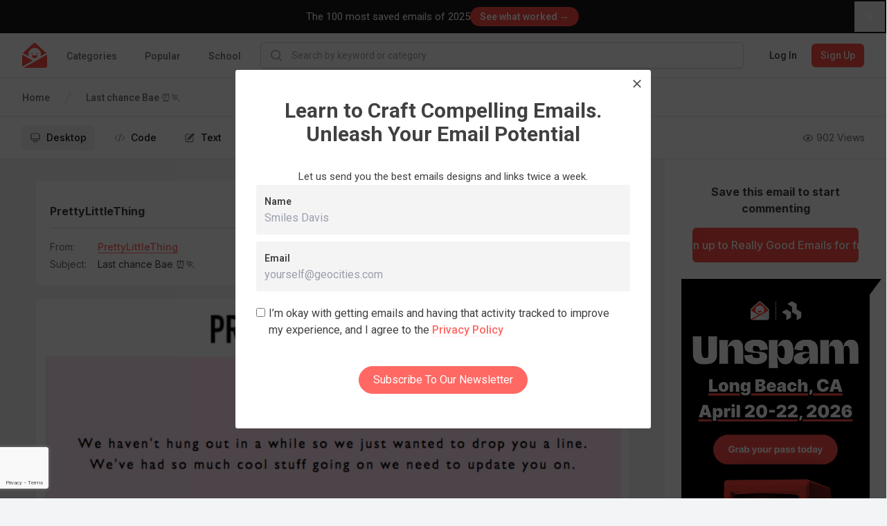

--- FILE ---
content_type: text/html; charset=utf-8
request_url: https://reallygoodemails.com/emails/last-chance-bae
body_size: 10242
content:
<!DOCTYPE html><html lang="en" data-wf-page="67ffa9223600f832b2eb158f" data-wf-site="67ffa9223600f832b2eb151b"><head><meta charSet="utf-8"/><meta name="viewport" content="width=device-width"/><script type="application/ld+json">
    {
      "@context":"https://schema.org/",
      "@type":"CreativeWork",
      "name":"Last chance Bae ⏰🏃",
      "image": {
        "@type": "ImageObject",
        "name": "Email",
        "width": "680",
        "height": "749",
        "url": "https://files.reallygoodemails.com/emails/last-chance-bae.png"
    },
    
      "author": { "@type": "Person", "@id": "https://reallygoodemails.com/prettylittlething", "name": "PrettyLittleThing" 
    },
      "headline": "Last chance Bae ⏰🏃",
      "url": "https://reallygoodemails.com/emails/last-chance-bae"
    }
    </script><title>Last chance Bae ⏰🏃 from PrettyLittleThing - Desktop Email View | Really Good Emails</title><meta name="title" content="Last chance Bae ⏰🏃 from PrettyLittleThing - Desktop Email View | Really Good Emails"/><meta name="description" content="Take a look at this email from PrettyLittleThing with the subject line: Last chance Bae ⏰🏃"/><link rel="canonical" href="https://reallygoodemails.com/emails/last-chance-bae"/><meta property="og:title" content="Last chance Bae ⏰🏃 from PrettyLittleThing - Desktop Email View | Really Good Emails"/><meta property="og:url" content="https://reallygoodemails.com/"/><meta property="og:type" content="website"/><meta property="og:description" content="Take a look at this email from PrettyLittleThing with the subject line: Last chance Bae ⏰🏃"/><meta property="og:image" content="https://files.reallygoodemails.com/emails/last-chance-bae.png"/><meta property="og:image:type" content="image/png"/><meta property="og:image:width" content="800"/><meta name="twitter:card" content="summary_large_image"/><meta name="twitter:site" content="@reallygoodemail"/><meta name="twitter:title" content="Last chance Bae ⏰🏃 from PrettyLittleThing - Desktop Email View | Really Good Emails"/><meta name="twitter:description" content="Take a look at this email from PrettyLittleThing with the subject line: Last chance Bae ⏰🏃"/><meta name="twitter:image" content="https://files.reallygoodemails.com/emails/last-chance-bae.png"/><meta name="next-head-count" content="19"/><meta charSet="utf-8"/><meta http-equiv="X-UA-Compatible" content="IE=edge"/><meta name="author" content="Really Good Emails"/><meta name="pinterest" content="nopin"/><link rel="shortcut icon" href="/static/images/favicon.ico"/><script src="https://cdn.jsdelivr.net/npm/chart.js@4.4.1/dist/chart.umd.min.js"></script><script src="https://cdn.jsdelivr.net/npm/chartjs-plugin-deferred@2.0.0/dist/chartjs-plugin-deferred.min.js"></script><script src="https://cdnjs.cloudflare.com/polyfill/v3/polyfill.min.js?version=4.8.0"></script><script src="https://cdn.amplitude.com/script/174e334faa76b626eef25be536e67cb0.experiment.js"></script><link rel="stylesheet" href="/static/outdatedbrowser/outdatedbrowser.css"/><meta name="referrer" content="origin"/><link rel="stylesheet" href="https://cdn.quilljs.com/1.2.6/quill.snow.css"/><script>(function(w,d,s,l,i){w[l]=w[l]||[];w[l].push({'gtm.start':new Date().getTime(),event:'gtm.js'});var f=d.getElementsByTagName(s)[0],j=d.createElement(s),dl=l!='dataLayer'?'&l='+l:'';j.async=true;j.src='https://www.googletagmanager.com/gtm.js?id='+i+dl;f.parentNode.insertBefore(j,f);})(window,document,'script','dataLayer','GTM-M2R5CN');</script><script>(function(h,o,t,j,a,r){h.hj=h.hj||function(){(h.hj.q=h.hj.q||[]).push(arguments)};h._hjSettings={hjid:4980509,hjsv:6};a=o.getElementsByTagName('head')[0];r=o.createElement('script');r.async=1;r.src=t+h._hjSettings.hjid+j+h._hjSettings.hjsv;a.appendChild(r);})(window,document,'https://static.hotjar.com/c/hotjar-','.js?sv=');</script><script>
                (function(){var a=window.mutiny=window.mutiny||{};if(!window.mutiny.client){a.client={_queue:{}};var b=["identify","trackConversion"];var c=[].concat(b,["defaultOptOut","optOut","optIn"]);var d=function factory(c){return function(){for(var d=arguments.length,e=new Array(d),f=0;f<d;f++){e[f]=arguments[f]}a.client._queue[c]=a.client._queue[c]||[];if(b.includes(c)){return new Promise(function(b,d){a.client._queue[c].push({args:e,resolve:b,reject:d})})}else{a.client._queue[c].push({args:e})}}};c.forEach(function(b){a.client[b]=d(b)})}})();
              </script><script data-cfasync="false" src="https://client-registry.mutinycdn.com/personalize/client/0cf567f176fb239e.js"></script><link rel="preload" href="/_next/static/css/aaa1c1a4da82bafa.css" as="style"/><link rel="stylesheet" href="/_next/static/css/aaa1c1a4da82bafa.css" data-n-g=""/><link rel="preload" href="/_next/static/css/ee6c621d97ccba2b.css" as="style"/><link rel="stylesheet" href="/_next/static/css/ee6c621d97ccba2b.css" data-n-p=""/><noscript data-n-css=""></noscript><script defer="" nomodule="" src="/_next/static/chunks/polyfills-c67a75d1b6f99dc8.js"></script><script src="/_next/static/chunks/webpack-e6d29dbb81a34ff7.js" defer=""></script><script src="/_next/static/chunks/framework-71f483d8069574c5.js" defer=""></script><script src="/_next/static/chunks/main-94cda67d6884d65b.js" defer=""></script><script src="/_next/static/chunks/pages/_app-a3fa49bbf377ac8f.js" defer=""></script><script src="/_next/static/chunks/1bfc9850-2171f4604d0ab3e6.js" defer=""></script><script src="/_next/static/chunks/8764-ce4257ea01b78660.js" defer=""></script><script src="/_next/static/chunks/747-d0b92a3bc8106789.js" defer=""></script><script src="/_next/static/chunks/5675-d7a638edc267fa00.js" defer=""></script><script src="/_next/static/chunks/9681-6c68a33024f0b760.js" defer=""></script><script src="/_next/static/chunks/40-60a6079aeb6784c8.js" defer=""></script><script src="/_next/static/chunks/2077-41fd8f6f3a4bea3b.js" defer=""></script><script src="/_next/static/chunks/1064-4d41f0aa179831f6.js" defer=""></script><script src="/_next/static/chunks/3078-5d525dcf9a8e369a.js" defer=""></script><script src="/_next/static/chunks/7393-8b7f4db501b76ef1.js" defer=""></script><script src="/_next/static/chunks/1624-256b98a962b83256.js" defer=""></script><script src="/_next/static/chunks/3262-b8facbd67df0bfd9.js" defer=""></script><script src="/_next/static/chunks/1124-bd62a12b7123c635.js" defer=""></script><script src="/_next/static/chunks/7303-7d730e230fb90ef0.js" defer=""></script><script src="/_next/static/chunks/6409-d1662fcc9f52a424.js" defer=""></script><script src="/_next/static/chunks/7419-13ffef632aff96af.js" defer=""></script><script src="/_next/static/chunks/9231-4be154d1c5d9dd05.js" defer=""></script><script src="/_next/static/chunks/2361-2a34e4336ef3ae50.js" defer=""></script><script src="/_next/static/chunks/6715-1a03b258cdab2803.js" defer=""></script><script src="/_next/static/chunks/7359-d1a75b177fb7318c.js" defer=""></script><script src="/_next/static/chunks/1206-02c82c60234b7f65.js" defer=""></script><script src="/_next/static/chunks/pages/emails/%5Bslug%5D-07c4a870f67b4610.js" defer=""></script><script src="/_next/static/1768580594631/_buildManifest.js" defer=""></script><script src="/_next/static/1768580594631/_ssgManifest.js" defer=""></script><style id="__jsx-3293375306">body{background:rgb(243,244,246);}</style></head><body><script>var _kiq = _kiq || []; (function(){ setTimeout(function(){ var d = document, f = d.getElementsByTagName('script')[0], s = d.createElement('script'); s.type = 'text/javascript'; s.async = true; s.src = '//s3.amazonaws.com/ki.js/77472/i5P.js'; f.parentNode.insertBefore(s, f); }, 1); })();</script><div id="outdated"></div><script src="/static/outdatedbrowser/outdatedbrowser.js"></script><script>window.onload = function() {
                outdatedBrowser({
                  bgColor: "rgba(255,76,68,1)",
                  color: "white",
                  lowerThan: "borderImage", // target IE
                  languagePath: "/static/outdatedbrowser/outdatedbrowser.html"
                })
              }</script><noscript><iframe src="https://www.googletagmanager.com/ns.html?id=GTM-M2R5CN" height="0" width="0" style="display:none;visibility:hidden"></iframe></noscript><script>
                !function(){var analytics=window.analytics=window.analytics||[];if(!analytics.initialize)if(analytics.invoked)window.console&&console.error&&console.error("Segment snippet included twice.");else{analytics.invoked=!0;analytics.methods=["trackSubmit","trackClick","trackLink","trackForm","pageview","identify","reset","group","track","ready","alias","debug","page","once","off","on"];analytics.factory=function(t){return function(){var e=Array.prototype.slice.call(arguments);e.unshift(t);analytics.push(e);return analytics}};for(var t=0;t<analytics.methods.length;t++){var e=analytics.methods[t];analytics[e]=analytics.factory(e)}analytics.load=function(t,e){var n=document.createElement("script");n.type="text/javascript";n.async=!0;n.src="https://cdn.segment.com/analytics.js/v1/"+t+"/analytics.min.js";var a=document.getElementsByTagName("script")[0];a.parentNode.insertBefore(n,a);analytics._loadOptions=e};analytics.SNIPPET_VERSION="4.1.0";
                analytics.load("Jyrn82RCO1d2HHYi2NG3lKzFvE3P8ORi");
                analytics.page();
                }}();
              </script><link href="https://fonts.googleapis.com/css2?family=Sora:wght@400;500;600;700;800&amp;display=swap" rel="stylesheet"/><link href="https://fonts.googleapis.com/css2?family=Inter:wght@400;600;700&amp;display=swap" rel="stylesheet" type="text/css"/><link href="https://bee-exchange-bucket.s3.eu-west-1.amazonaws.com/fonts/quinn/font.css" rel="stylesheet" type="text/css"/><link href="https://fonts.googleapis.com/css2?family=Roboto:wght@100;200;300;400;500;600;700;800;900" rel="stylesheet" type="text/css"/><div id="__next"><style data-emotion-css="1kymumq">@import url("https://fonts.googleapis.com/css?family=Roboto:400,400i,500,500i,700,700i");*,*::before,*::after{outline:none;box-sizing:border-box;}*::selection{color:#FF4C44;background:rgba(255,104,99,0.1);}body{margin:0;font-family:Roboto,sans-serif;font-weight:400;font-size:16px;line-height:1.5;color:#414042;-webkit-font-smoothing:antialiased;text-rendering:optimizeLegibility;overflow-x:hidden;}h1,.h1{font-size:47px;line-height:1.15;}h2,.h2{font-size:30px;line-height:1.15;}h3,.h3{font-weight:700;font-size:22px;line-height:1.15;}h4,.h4{font-weight:900;font-size:16px;line-height:1.15;-webkit-letter-spacing:3.02px;-moz-letter-spacing:3.02px;-ms-letter-spacing:3.02px;letter-spacing:3.02px;text-transform:uppercase;}h5,.h5{font-weight:700;font-size:17px;line-height:1.15;}h6,.h6{font-weight:900;font-size:12px;line-height:2;-webkit-letter-spacing:2px;-moz-letter-spacing:2px;-ms-letter-spacing:2px;letter-spacing:2px;text-transform:uppercase;}@media (max-width:600px){h1,.h1{font-size:36px;}h2,.h2{font-size:24px;}h3,.h3{font-size:18px;}}h1,.h1,h2,.h2,h3,.h3,h4,.h4,h5,.h5,h6,.h6{margin:12px 0;}p,.p{font-weight:400;font-size:15px;line-height:24px;}.large{font-weight:400;font-size:18px;line-height:28px;}small,.small{font-weight:400;font-size:14px;line-height:24px;}a{color:inherit;-webkit-text-decoration:none;text-decoration:none;cursor:pointer;}a.link,.link a{position:relative;-webkit-text-decoration:none;text-decoration:none;color:rgba(255,104,99,1);font-weight:500;cursor:pointer;border-bottom:1px solid rgba(255,104,99,1);}a.link::after,.link a::after{content:"";position:absolute;left:0;right:0;bottom:0;height:0;width:100%;-webkit-transition:all 200ms;transition:all 200ms;pointer-events:none;background:rgba(255,104,99,0.1);}a.link:hover,.link a:hover{color:#FF4C44;}a.link:hover::after,.link a:hover::after{height:100%;}ul{margin:0;padding:0;list-style:none;}hr{margin:24px 0;border:none;height:1px;background-color:rgba(94,103,123,0.2);}.container{margin:0 auto;padding-left:20px;padding-right:20px;max-width:1400px;overflow-x:hidden;}.container-small{margin:0 auto;padding-left:20px;padding-right:20px;max-width:1180px;}.measure{max-width:48em;}.row{display:-webkit-box;display:-webkit-flex;display:-ms-flexbox;display:flex;}@media (max-width:600px){.row{-webkit-flex-direction:column;-ms-flex-direction:column;flex-direction:column;}}.row + .row{margin-top:10px;}.inverted{color:white;}.inverted *::selection{color:white;background-color:rgba(65,64,66,0.2);}.inverted a.link,.inverted .link a{-webkit-text-decoration:none;text-decoration:none;color:white;border-bottom-color:rgba(255,255,255,0.3);}.inverted a.link:hover,.inverted .link a:hover{border-bottom-color:white;}.reverted{color:#414042;}.reverted *::selection{color:#FF4C44;background-color:rgba(255,104,99,0.1);}.reverted a.link,.reverted .link a{color:rgba(255,104,99,1);border-bottom-color:rgba(255,104,99,0.1);}.reverted a.link:hover,.reverted .link a:hover{color:#FF4C44;border-bottom-color:#FF4C44;}.react-tags{position:relative;z-index:9999999;border-radius:1px;font-size:1em;line-height:1.2;cursor:text;}.react-tags.is-focused{border-color:#b1b1b1;}.react-tags__selected{display:inline;}.react-tags__selected-tag{display:inline-block;box-sizing:border-box;margin:0 6px 6px 0;padding:6px 8px;border:1px solid #d1d1d1;border-radius:2px;background:#f5f5f5;font-size:inherit;line-height:inherit;}.react-tags__selected-tag:after{content:"\2715";color:#aaa;margin-left:8px;}.react-tags__selected-tag:hover,.react-tags__selected-tag:focus{border-color:#b1b1b1;}.react-tags__search{display:inline-block;padding:7px 2px;margin-bottom:6px;max-width:100%;}.react-tags__search-input{display:inline-block;}.react-tags__search input{max-width:100%;margin:0;padding:0;border:0;outline:none;font-size:inherit;line-height:inherit;}.react-tags__search input::-ms-clear{display:none;}.react-tags__suggestions{position:absolute;z-index:9999999;top:100%;left:0;width:100%;background:#fff;border:1px solid rgba(94,103,123,0.1);}.react-tags__suggestions li{padding:10px;cursor:pointer;}.react-tags__suggestions li:hover{background:#f5f5f5;}.tox.tox-tinymce{border-radius:3px;border-color:transparent;}.tox .tox-toolbar__group:not(:last-of-type){border-color:transparent !important;}#nprogress{pointer-events:none;}#nprogress .bar{background:#FF4C44;position:fixed;z-index:9009;top:0;left:0;width:100%;height:2px;}.react-datepicker-popper{z-index:1000;}</style><div class="sticky top-0 z-50 w-full border-b border-gray-200 bg-white"><nav class="relative z-10 lg:h-auto" data-headlessui-state=""><div class="mx-auto max-w-screen-2xl px-2 sm:px-4 lg:px-8"><div class="flex h-16 w-full"><div class="flex shrink-0 items-center"><a class="block h-9 w-9" href="/"><img src="/svgs/rge-small-logo.svg" class="block h-full w-full" alt="RGE logo"/></a></div><div class="hidden shrink-0 grow lg:flex"><div class="ml-6 flex shrink-0 grow space-x-8"><div class="flex h-full"><a class="inline-flex items-center border-b-2 px-1 pt-1 text-sm font-medium border-transparent text-gray-500 hover:border-gray-300  hover:text-gray-700" href="/categories">Categories</a><div class="absolute left-0 top-14 z-modal mt-2 w-screen transform border-t border-gray-200 bg-white shadow-lg ring-black/5 transition duration-100 ease-out focus:outline-none pointer-events-none -translate-y-1 opacity-0"><button type="button" aria-hidden="true" style="position:fixed;top:1px;left:1px;width:1px;height:0;padding:0;margin:-1px;overflow:hidden;clip:rect(0, 0, 0, 0);white-space:nowrap;border-width:0"></button><div class="grid grid-cols-5"><div class="border-r border-gray-200 p-9"><h3 class="mb-6 text-lg font-bold leading-7 text-gray-900">All Categories</h3><hr class="my-6 h-px bg-gray-200"/><div class="flex flex-col items-start" role="tablist" aria-orientation="vertical"><button class="group mb-6 flex w-full items-center justify-between text-sm leading-5 font-semibold text-gray-900" id="headlessui-tabs-tab-:R1r8kkcl6:" role="tab" type="button" aria-selected="true" tabindex="0" data-headlessui-state="selected"><span>Behavioral</span><svg xmlns="http://www.w3.org/2000/svg" fill="none" viewBox="0 0 24 24" stroke-width="1.5" stroke="currentColor" aria-hidden="true" data-slot="icon" class="h-6 w-6"><path stroke-linecap="round" stroke-linejoin="round" d="m8.25 4.5 7.5 7.5-7.5 7.5"></path></svg></button><button class="group mb-6 flex w-full items-center justify-between text-sm leading-5 text-gray-600 hover:text-gray-700" id="headlessui-tabs-tab-:R2r8kkcl6:" role="tab" type="button" aria-selected="false" tabindex="-1" data-headlessui-state=""><span>Enhancement</span><svg xmlns="http://www.w3.org/2000/svg" fill="none" viewBox="0 0 24 24" stroke-width="1.5" stroke="currentColor" aria-hidden="true" data-slot="icon" class="h-6 w-6 text-gray-400 group-hover:text-gray-500"><path stroke-linecap="round" stroke-linejoin="round" d="m8.25 4.5 7.5 7.5-7.5 7.5"></path></svg></button><button class="group mb-6 flex w-full items-center justify-between text-sm leading-5 text-gray-600 hover:text-gray-700" id="headlessui-tabs-tab-:R3r8kkcl6:" role="tab" type="button" aria-selected="false" tabindex="-1" data-headlessui-state=""><span>Inaugural</span><svg xmlns="http://www.w3.org/2000/svg" fill="none" viewBox="0 0 24 24" stroke-width="1.5" stroke="currentColor" aria-hidden="true" data-slot="icon" class="h-6 w-6 text-gray-400 group-hover:text-gray-500"><path stroke-linecap="round" stroke-linejoin="round" d="m8.25 4.5 7.5 7.5-7.5 7.5"></path></svg></button><button class="group mb-6 flex w-full items-center justify-between text-sm leading-5 text-gray-600 hover:text-gray-700" id="headlessui-tabs-tab-:R4r8kkcl6:" role="tab" type="button" aria-selected="false" tabindex="-1" data-headlessui-state=""><span>Industry</span><svg xmlns="http://www.w3.org/2000/svg" fill="none" viewBox="0 0 24 24" stroke-width="1.5" stroke="currentColor" aria-hidden="true" data-slot="icon" class="h-6 w-6 text-gray-400 group-hover:text-gray-500"><path stroke-linecap="round" stroke-linejoin="round" d="m8.25 4.5 7.5 7.5-7.5 7.5"></path></svg></button><button class="group mb-6 flex w-full items-center justify-between text-sm leading-5 text-gray-600 hover:text-gray-700" id="headlessui-tabs-tab-:R5r8kkcl6:" role="tab" type="button" aria-selected="false" tabindex="-1" data-headlessui-state=""><span>Miscellaneous</span><svg xmlns="http://www.w3.org/2000/svg" fill="none" viewBox="0 0 24 24" stroke-width="1.5" stroke="currentColor" aria-hidden="true" data-slot="icon" class="h-6 w-6 text-gray-400 group-hover:text-gray-500"><path stroke-linecap="round" stroke-linejoin="round" d="m8.25 4.5 7.5 7.5-7.5 7.5"></path></svg></button><button class="group mb-6 flex w-full items-center justify-between text-sm leading-5 text-gray-600 hover:text-gray-700" id="headlessui-tabs-tab-:R6r8kkcl6:" role="tab" type="button" aria-selected="false" tabindex="-1" data-headlessui-state=""><span>Promotional</span><svg xmlns="http://www.w3.org/2000/svg" fill="none" viewBox="0 0 24 24" stroke-width="1.5" stroke="currentColor" aria-hidden="true" data-slot="icon" class="h-6 w-6 text-gray-400 group-hover:text-gray-500"><path stroke-linecap="round" stroke-linejoin="round" d="m8.25 4.5 7.5 7.5-7.5 7.5"></path></svg></button><button class="group mb-6 flex w-full items-center justify-between text-sm leading-5 text-gray-600 hover:text-gray-700" id="headlessui-tabs-tab-:R7r8kkcl6:" role="tab" type="button" aria-selected="false" tabindex="-1" data-headlessui-state=""><span>Punctual</span><svg xmlns="http://www.w3.org/2000/svg" fill="none" viewBox="0 0 24 24" stroke-width="1.5" stroke="currentColor" aria-hidden="true" data-slot="icon" class="h-6 w-6 text-gray-400 group-hover:text-gray-500"><path stroke-linecap="round" stroke-linejoin="round" d="m8.25 4.5 7.5 7.5-7.5 7.5"></path></svg></button><button class="group mb-6 flex w-full items-center justify-between text-sm leading-5 text-gray-600 hover:text-gray-700" id="headlessui-tabs-tab-:R8r8kkcl6:" role="tab" type="button" aria-selected="false" tabindex="-1" data-headlessui-state=""><span>Seasonal</span><svg xmlns="http://www.w3.org/2000/svg" fill="none" viewBox="0 0 24 24" stroke-width="1.5" stroke="currentColor" aria-hidden="true" data-slot="icon" class="h-6 w-6 text-gray-400 group-hover:text-gray-500"><path stroke-linecap="round" stroke-linejoin="round" d="m8.25 4.5 7.5 7.5-7.5 7.5"></path></svg></button><button class="group mb-6 flex w-full items-center justify-between text-sm leading-5 text-gray-600 hover:text-gray-700" id="headlessui-tabs-tab-:R9r8kkcl6:" role="tab" type="button" aria-selected="false" tabindex="-1" data-headlessui-state=""><span>Templates</span><svg xmlns="http://www.w3.org/2000/svg" fill="none" viewBox="0 0 24 24" stroke-width="1.5" stroke="currentColor" aria-hidden="true" data-slot="icon" class="h-6 w-6 text-gray-400 group-hover:text-gray-500"><path stroke-linecap="round" stroke-linejoin="round" d="m8.25 4.5 7.5 7.5-7.5 7.5"></path></svg></button></div></div><div class="col-span-4 max-h-[90vh] overflow-y-auto overflow-x-hidden p-9"><div id="headlessui-tabs-panel-:Rd8kkcl6:" role="tabpanel" tabindex="0" data-headlessui-state="selected"><h3 class="mb-9 text-lg font-bold leading-7 text-gray-700">Behavioral</h3><div class="flex flex-row items-start"><div class="space-between grid w-2/3 grid-cols-3 justify-between gap-x-12 gap-y-6 pr-12"><a class="truncate text-sm leading-5 text-gray-600 hover:text-gray-900" href="/categories/abandoned-cart">Abandoned Cart</a><a class="truncate text-sm leading-5 text-gray-600 hover:text-gray-900" href="/categories/behavioral">Behavioral</a><a class="truncate text-sm leading-5 text-gray-600 hover:text-gray-900" href="/categories/comments">Comment Notification</a><a class="truncate text-sm leading-5 text-gray-600 hover:text-gray-900" href="/categories/curated">Curated Content</a><a class="truncate text-sm leading-5 text-gray-600 hover:text-gray-900" href="/categories/customer-appreciation">Customer Appreciation</a><a class="truncate text-sm leading-5 text-gray-600 hover:text-gray-900" href="/categories/customer-service">Customer Service</a><a class="truncate text-sm leading-5 text-gray-600 hover:text-gray-900" href="/categories/discovery">Discovery</a><a class="truncate text-sm leading-5 text-gray-600 hover:text-gray-900" href="/categories/engagement">Engagement</a><a class="truncate text-sm leading-5 text-gray-600 hover:text-gray-900" href="/categories/follow-up">Follow-Up</a><a class="truncate text-sm leading-5 text-gray-600 hover:text-gray-900" href="/categories/loyalty-rewards">Loyalty / Rewards</a><a class="truncate text-sm leading-5 text-gray-600 hover:text-gray-900" href="/categories/recent-purchase">Post Purchase / Recent Purchase</a><a class="truncate text-sm leading-5 text-gray-600 hover:text-gray-900" href="/categories/recommendations">Product Recommendations</a><a class="truncate text-sm leading-5 text-gray-600 hover:text-gray-900" href="/categories/referral">Referral</a><a class="truncate text-sm leading-5 text-gray-600 hover:text-gray-900" href="/categories/retention-reactivation">Retention / Re-engagement</a><a class="truncate text-sm leading-5 text-gray-600 hover:text-gray-900" href="/categories/review-testimonial">Review and Testimonial</a><a class="truncate text-sm leading-5 text-gray-600 hover:text-gray-900" href="/categories/summary">Summary</a><a class="truncate text-sm leading-5 text-gray-600 hover:text-gray-900" href="/categories/survey-feedback">Feedback and Survey and Poll</a><a class="truncate text-sm leading-5 text-gray-600 hover:text-gray-900" href="/categories/thank-you">Thank You</a><a class="truncate text-sm leading-5 text-gray-600 hover:text-gray-900" href="/categories/unsubscribe">Unsubscribe</a></div><div class="hidden max-w-xs md:block"><style data-emotion="css 4py3dj">.css-4py3dj{height:0;width:100%;padding-top:75%;margin-bottom:80px;background-color:rgba(94,103,123,0.1);}</style><div class="css-4py3dj"></div></div></div></div><span aria-hidden="true" id="headlessui-tabs-panel-:Rl8kkcl6:" role="tabpanel" tabindex="-1" style="position:fixed;top:1px;left:1px;width:1px;height:0;padding:0;margin:-1px;overflow:hidden;clip:rect(0, 0, 0, 0);white-space:nowrap;border-width:0"></span><span aria-hidden="true" id="headlessui-tabs-panel-:Rt8kkcl6:" role="tabpanel" tabindex="-1" style="position:fixed;top:1px;left:1px;width:1px;height:0;padding:0;margin:-1px;overflow:hidden;clip:rect(0, 0, 0, 0);white-space:nowrap;border-width:0"></span><span aria-hidden="true" id="headlessui-tabs-panel-:R158kkcl6:" role="tabpanel" tabindex="-1" style="position:fixed;top:1px;left:1px;width:1px;height:0;padding:0;margin:-1px;overflow:hidden;clip:rect(0, 0, 0, 0);white-space:nowrap;border-width:0"></span><span aria-hidden="true" id="headlessui-tabs-panel-:R1d8kkcl6:" role="tabpanel" tabindex="-1" style="position:fixed;top:1px;left:1px;width:1px;height:0;padding:0;margin:-1px;overflow:hidden;clip:rect(0, 0, 0, 0);white-space:nowrap;border-width:0"></span><span aria-hidden="true" id="headlessui-tabs-panel-:R1l8kkcl6:" role="tabpanel" tabindex="-1" style="position:fixed;top:1px;left:1px;width:1px;height:0;padding:0;margin:-1px;overflow:hidden;clip:rect(0, 0, 0, 0);white-space:nowrap;border-width:0"></span><span aria-hidden="true" id="headlessui-tabs-panel-:R1t8kkcl6:" role="tabpanel" tabindex="-1" style="position:fixed;top:1px;left:1px;width:1px;height:0;padding:0;margin:-1px;overflow:hidden;clip:rect(0, 0, 0, 0);white-space:nowrap;border-width:0"></span><span aria-hidden="true" id="headlessui-tabs-panel-:R258kkcl6:" role="tabpanel" tabindex="-1" style="position:fixed;top:1px;left:1px;width:1px;height:0;padding:0;margin:-1px;overflow:hidden;clip:rect(0, 0, 0, 0);white-space:nowrap;border-width:0"></span><span aria-hidden="true" id="headlessui-tabs-panel-:R2d8kkcl6:" role="tabpanel" tabindex="-1" style="position:fixed;top:1px;left:1px;width:1px;height:0;padding:0;margin:-1px;overflow:hidden;clip:rect(0, 0, 0, 0);white-space:nowrap;border-width:0"></span></div></div></div></div><a class="inline-flex items-center border-b-2 px-1 pt-1 text-sm font-medium border-transparent text-gray-500 hover:border-gray-300  hover:text-gray-700" href="/popular">Popular</a><a class="inline-flex items-center border-b-2 px-1 pt-1 text-sm font-medium border-transparent text-gray-500 hover:border-gray-300  hover:text-gray-700" href="/school">School</a></div></div><form class="mx-6 flex w-full max-w-none grow items-center"><div class="w-full"><div class="flex overflow-hidden rounded-md border shadow-sm transition-colors focus-within:border-gray-400 focus-within:ring-2 focus-within:ring-red-200 border-gray-300"><div class="pointer-events-none flex items-center pl-3"><svg xmlns="http://www.w3.org/2000/svg" viewBox="0 0 20 20" fill="currentColor" aria-hidden="true" data-slot="icon" class="h-5 w-5 text-gray-400 h-5 w-5 text-gray-400"><path fill-rule="evenodd" d="M9 3.5a5.5 5.5 0 1 0 0 11 5.5 5.5 0 0 0 0-11ZM2 9a7 7 0 1 1 12.452 4.391l3.328 3.329a.75.75 0 1 1-1.06 1.06l-3.329-3.328A7 7 0 0 1 2 9Z" clip-rule="evenodd"></path></svg></div><input class="block w-full min-w-0 flex-1 outline-none px-3 py-2 sm:text-sm" placeholder="Search by keyword or category"/></div></div></form><div class="hidden shrink-0 grow lg:flex"><div class="inline-flex shrink-0 items-center"></div></div></div></div></nav></div><tw-wrapper><div class="sticky top-[64px] z-10 -m-px border-b border-t border-gray-200 bg-white py-3"><div class="mx-auto flex max-w-screen-2xl items-center justify-between px-2 sm:px-4 lg:px-8"><nav aria-label="Email navigation"><a class="
              bg-gray-100 text-gray-900
              mr-2 inline-flex items-center rounded-md px-2 py-1 text-sm font-medium md:mr-4 md:px-3 md:py-2
            " aria-current="page" href="/emails/last-chance-bae"><svg xmlns="http://www.w3.org/2000/svg" fill="none" viewBox="0 0 24 24" stroke-width="1.5" stroke="currentColor" aria-hidden="true" data-slot="icon" class="mr-2 h-4 w-4 text-gray-500"><path stroke-linecap="round" stroke-linejoin="round" d="M9 17.25v1.007a3 3 0 0 1-.879 2.122L7.5 21h9l-.621-.621A3 3 0 0 1 15 18.257V17.25m6-12V15a2.25 2.25 0 0 1-2.25 2.25H5.25A2.25 2.25 0 0 1 3 15V5.25m18 0A2.25 2.25 0 0 0 18.75 3H5.25A2.25 2.25 0 0 0 3 5.25m18 0V12a2.25 2.25 0 0 1-2.25 2.25H5.25A2.25 2.25 0 0 1 3 12V5.25"></path></svg> <!-- -->Desktop</a><a class="
              text-gray-900 hover:bg-gray-50 hover:text-gray-900
              mr-2 inline-flex items-center rounded-md px-2 py-1 text-sm font-medium md:mr-4 md:px-3 md:py-2
            " href="/emails/last-chance-bae/live"><svg xmlns="http://www.w3.org/2000/svg" fill="none" viewBox="0 0 24 24" stroke-width="1.5" stroke="currentColor" aria-hidden="true" data-slot="icon" class="mr-2 h-4 w-4 text-gray-500"><path stroke-linecap="round" stroke-linejoin="round" d="M17.25 6.75 22.5 12l-5.25 5.25m-10.5 0L1.5 12l5.25-5.25m7.5-3-4.5 16.5"></path></svg> <!-- -->Code</a><a class="
              text-gray-900 hover:bg-gray-50 hover:text-gray-900
              mr-2 inline-flex items-center rounded-md px-2 py-1 text-sm font-medium md:mr-4 md:px-3 md:py-2
            " href="/emails/last-chance-bae/text"><svg xmlns="http://www.w3.org/2000/svg" viewBox="0 0 20 20" fill="currentColor" aria-hidden="true" data-slot="icon" class="mr-2 h-4 w-4 text-gray-500"><path d="m5.433 13.917 1.262-3.155A4 4 0 0 1 7.58 9.42l6.92-6.918a2.121 2.121 0 0 1 3 3l-6.92 6.918c-.383.383-.84.685-1.343.886l-3.154 1.262a.5.5 0 0 1-.65-.65Z"></path><path d="M3.5 5.75c0-.69.56-1.25 1.25-1.25H10A.75.75 0 0 0 10 3H4.75A2.75 2.75 0 0 0 2 5.75v9.5A2.75 2.75 0 0 0 4.75 18h9.5A2.75 2.75 0 0 0 17 15.25V10a.75.75 0 0 0-1.5 0v5.25c0 .69-.56 1.25-1.25 1.25h-9.5c-.69 0-1.25-.56-1.25-1.25v-9.5Z"></path></svg> <!-- -->Text</a><a class="
              text-gray-900 hover:bg-gray-50 hover:text-gray-900
              mr-2 inline-flex items-center rounded-md px-2 py-1 text-sm font-medium md:mr-4 md:px-3 md:py-2
            " href="/emails/last-chance-bae/info"><svg xmlns="http://www.w3.org/2000/svg" fill="none" viewBox="0 0 24 24" stroke-width="1.5" stroke="currentColor" aria-hidden="true" data-slot="icon" class="mr-2 h-4 w-4 text-gray-500"><path stroke-linecap="round" stroke-linejoin="round" d="m11.25 11.25.041-.02a.75.75 0 0 1 1.063.852l-.708 2.836a.75.75 0 0 0 1.063.853l.041-.021M21 12a9 9 0 1 1-18 0 9 9 0 0 1 18 0Zm-9-3.75h.008v.008H12V8.25Z"></path></svg> <!-- -->Info</a></nav><div class="hidden lg:flex "><div class="ml-6 hidden items-center text-sm text-gray-500 lg:flex" style="visibility:hidden"><svg xmlns="http://www.w3.org/2000/svg" width="24" height="24" viewBox="0 0 24 24" class="mr-1 h-4 w-4"><g fill="none" fill-rule="evenodd"><path stroke="currentColor" stroke-width="1.695" d="m19.793 9.558-.268-.269a20 20 0 0 0-.671-.649c-.426-.38-.806-.693-1.075-.873-1.477-1.03-3.424-1.925-5.752-1.925-2.372 0-4.32.918-5.751 1.947-.202.134-.47.336-.784.604a17 17 0 0 0-1.23 1.164c-1.411 1.456-2.396 2.504-2.396 3.178 0 .675 1.632 2.744 4.386 4.924 1.433 1.03 3.402 1.947 5.775 1.947s4.32-.917 5.775-1.947c.18-.112.426-.291.694-.537.515-.426.94-.85 1.275-1.209l.156-.156c1.411-1.433 2.105-2.409 2.105-3.022 0-.612-.828-1.722-2.239-3.177Z"></path><path fill="currentColor" d="M11.917 9.227c-.286 0-.824.218-1.079.283l1.533 4.072-2.993-2.998c-.52.49-.926 1.377-.926 2.14a3.487 3.487 0 0 0 3.497 3.497 3.487 3.487 0 0 0 3.496-3.497c0-1.939-1.589-3.497-3.528-3.497"></path></g></svg><span>1<!-- --> Views</span></div></div></div></div><div class="jsx-3293375306 flex"><div class="jsx-3293375306 grow"><div class="jsx-3293375306 mx-auto mb-20 mt-8 max-w-4xl px-5"><div class="mb-5 overflow-hidden rounded-md bg-white p-5"><div class="flex flex-col justify-between md:flex-row lg:items-center"><h2 class="mb-3 text-base font-bold md:mb-0 md:max-w-sm md:truncate">PrettyLittleThing</h2><div class="flex-row justify-end"><button class="disabled:cursor-not-allowed relative justify-center inline-flex items-center font-medium border focus:outline-none focus:ring-2 transition-colors whitespace-nowrap focus:z-10 shadow-sm bg-red-500 disabled:bg-red-600/50 text-white hover:bg-red-600 focus:ring-red-200 border-transparent px-2.5 py-1.5 text-xs first:rounded-l last:rounded-r rounded mr-3 lg:hidden" disabled=""><svg class="inline-block animate-spin text-gray-700 transition-opacity opacity-0 w-3 h-3 absolute inset-0 m-auto" xmlns="http://www.w3.org/2000/svg" fill="none" viewBox="0 0 24 24"><circle class="opacity-25" cx="12" cy="12" r="10" stroke="currentColor" stroke-width="4"></circle><path class="opacity-75" fill="currentColor" d="M4 12a8 8 0 018-8V0C5.373 0 0 5.373 0 12h4zm2 5.291A7.962 7.962 0 014 12H0c0 3.042 1.135 5.824 3 7.938l3-2.647z"></path></svg><svg xmlns="http://www.w3.org/2000/svg" width="24" height="24" viewBox="0 0 24 24" class="-ml-0.5 mr-2 h-4 w-4" aria-hidden="true"><g fill="currentColor" fill-rule="evenodd"><path d="M12 5a1 1 0 0 1 1 1v12a1 1 0 0 1-2 0V6a1 1 0 0 1 1-1"></path><path d="M19 12a1 1 0 0 1-1 1H6a1 1 0 0 1 0-2h12a1 1 0 0 1 1 1"></path></g></svg> Save Email</button></div></div><div class="mt-3 grid grid-cols-[auto,1fr] gap-x-4 gap-y-1 border-0 border-t border-solid border-gray-300 pt-4"><small class="text-sm leading-normal text-gray-500">From:</small><div class="m-0 text-sm leading-normal"><a class="link" aria-label="PrettyLittleThing" href="/prettylittlething">PrettyLittleThing</a></div><small class="text-sm leading-normal text-gray-500">Subject:</small><h2 class="m-0 truncate text-sm font-normal leading-normal">Last chance Bae ⏰🏃</h2></div></div><div class="overflow-hidden rounded bg-white"><img src="https://files.reallygoodemails.com/emails/last-chance-bae.png" alt="Last chance Bae ⏰🏃" class="w-full"/></div></div><div class="jsx-3293375306 px-8"></div></div><div class="relative hidden shrink-0 bg-white lg:block lg:w-1/3 xl:w-1/4"><div class="sticky" style="top:125px;height:calc(100vh - 126px)"><div class="h-full overflow-y-auto overflow-x-hidden p-6"><h1 class="mb-4 text-center text-base font-bold">Save this email to start commenting</h1><div><div class="mx-auto flex max-w-sm flex-col px-4 md:max-w-md"><a class="disabled:cursor-not-allowed relative justify-center inline-flex items-center font-medium border focus:outline-none focus:ring-2 transition-colors whitespace-nowrap focus:z-10 shadow-sm bg-red-500 disabled:bg-red-600/50 text-white hover:bg-red-600 focus:ring-red-200 border-transparent px-6 py-3 text-base first:rounded-l-md last:rounded-r-md rounded-md" href="/signup?plan=pro"><svg class="inline-block animate-spin text-gray-700 transition-opacity opacity-0 w-3 h-3 absolute inset-0 m-auto" xmlns="http://www.w3.org/2000/svg" fill="none" viewBox="0 0 24 24"><circle class="opacity-25" cx="12" cy="12" r="10" stroke="currentColor" stroke-width="4"></circle><path class="opacity-75" fill="currentColor" d="M4 12a8 8 0 018-8V0C5.373 0 0 5.373 0 12h4zm2 5.291A7.962 7.962 0 014 12H0c0 3.042 1.135 5.824 3 7.938l3-2.647z"></path></svg>Sign up to Really Good Emails for free</a></div></div><div class="mx-auto my-6 max-w-xs"><style data-emotion="css 4py3dj">.css-4py3dj{height:0;width:100%;padding-top:75%;margin-bottom:80px;background-color:rgba(94,103,123,0.1);}</style><div class="css-4py3dj"></div></div><div><small class="m-0 text-sm font-normal leading-normal text-gray-500">Share this email with others</small><div class="flex space-x-4 p-2"><a target="_blank" rel="noopener" class="" href="https://twitter.com/intent/tweet?url=https%3A%2F%2Freallygoodemails.com%2Femails%2Flast-chance-bae&amp;text=Last+chance+Bae+%E2%8F%B0%F0%9F%8F%83"><span class="sr-only">Twitter</span><svg xmlns="http://www.w3.org/2000/svg" viewBox="0 0 512 512" class="h-5 w-5 text-gray-500 hover:text-gray-600" aria-hidden="true"><path fill="currentColor" d="M459.37 151.716c.325 4.548.325 9.097.325 13.645 0 138.72-105.583 298.558-298.558 298.558-59.452 0-114.68-17.219-161.137-47.106 8.447.974 16.568 1.299 25.34 1.299 49.055 0 94.213-16.568 130.274-44.832-46.132-.975-84.792-31.188-98.112-72.772 6.498.974 12.995 1.624 19.818 1.624 9.421 0 18.843-1.3 27.614-3.573-48.081-9.747-84.143-51.98-84.143-102.985v-1.299c13.969 7.797 30.214 12.67 47.431 13.319-28.264-18.843-46.781-51.005-46.781-87.391 0-19.492 5.197-37.36 14.294-52.954 51.655 63.675 129.3 105.258 216.365 109.807-1.624-7.797-2.599-15.918-2.599-24.04 0-57.828 46.782-104.934 104.934-104.934 30.213 0 57.502 12.67 76.67 33.137 23.715-4.548 46.456-13.32 66.599-25.34-7.798 24.366-24.366 44.833-46.132 57.827 21.117-2.273 41.584-8.122 60.426-16.243-14.292 20.791-32.161 39.308-52.628 54.253"></path></svg></a><a target="_blank" rel="noopener" class="" href="https://www.facebook.com/sharer/sharer.php?u=https%3A%2F%2Freallygoodemails.com%2Femails%2Flast-chance-bae&amp;quote=Last+chance+Bae+%E2%8F%B0%F0%9F%8F%83"><span class="sr-only">Facebook</span><svg xmlns="http://www.w3.org/2000/svg" viewBox="0 0 264 512" class="h-5 w-5 text-gray-500 hover:text-gray-600" aria-hidden="true"><path fill="currentColor" d="M215.8 85H264V3.6C255.7 2.5 227.1 0 193.8 0 124.3 0 76.7 42.4 76.7 120.3V192H0v91h76.7v229h94V283h73.6l11.7-91h-85.3v-62.7c0-26.3 7.3-44.3 45.1-44.3"></path></svg></a><a target="_blank" rel="noopener" class="" href="https://www.pinterest.com/pin/create/button/?url=https%3A%2F%2Freallygoodemails.com%2Femails%2Flast-chance-bae&amp;media=https%3A%2F%2Ffiles.reallygoodemails.com%2Femails%2Flast-chance-bae.png&amp;description=Last+chance+Bae+%E2%8F%B0%F0%9F%8F%83"><span class="sr-only">Pinterest</span><svg xmlns="http://www.w3.org/2000/svg" viewBox="0 0 496 512" class="h-5 w-5 text-gray-500 hover:text-gray-600" aria-hidden="true"><path fill="currentColor" d="M496 256c0 137-111 248-248 248-25.6 0-50.2-3.9-73.4-11.1 10.1-16.5 25.2-43.5 30.8-65 3-11.6 15.4-59 15.4-59 8.1 15.4 31.7 28.5 56.8 28.5 74.8 0 128.7-68.8 128.7-154.3 0-81.9-66.9-143.2-152.9-143.2-107 0-163.9 71.8-163.9 150.1 0 36.4 19.4 81.7 50.3 96.1 4.7 2.2 7.2 1.2 8.3-3.3.8-3.4 5-20.3 6.9-28.1.6-2.5.3-4.7-1.7-7.1-10.1-12.5-18.3-35.3-18.3-56.6 0-54.7 41.4-107.6 112-107.6 60.9 0 103.6 41.5 103.6 100.9 0 67.1-33.9 113.6-78 113.6-24.3 0-42.6-20.1-36.7-44.8 7-29.5 20.5-61.3 20.5-82.6 0-19-10.2-34.9-31.4-34.9-24.9 0-44.9 25.7-44.9 60.2 0 22 7.4 36.8 7.4 36.8s-24.5 103.8-29 123.2c-5 21.4-3 51.6-.9 71.2C65.4 450.9 0 361.1 0 256 0 119 111 8 248 8s248 111 248 248"></path></svg></a></div></div></div></div></div></div></tw-wrapper> <tw-wrapper><section class="Toastify" aria-live="polite" aria-atomic="false" aria-relevant="additions text" aria-label="Notifications Alt+T"></section></tw-wrapper></div><script id="__NEXT_DATA__" type="application/json">{"props":{"pageProps":{"email":{"screenshots":{"ANDROID8GMAILAPP":true,"OUTLOOKCOM":true,"FFYAHOO":true,"IPHONEX":true,"IPHONE8":true,"OL2019":true},"litmusApiData":true,"popularityScore":1,"companies":[{"slug":"prettylittlething","name":"PrettyLittleThing"}],"originalHeight":749,"hasHtml":true,"categories":[{"name":"Fashion","slug":"fashion"},{"name":"GDPR","slug":"gdpr"},{"slug":"terms-of-service","name":"Terms of Service"}],"slug":"last-chance-bae","accessibilityIssues":{"accessibility-presentationtable":true,"accessibility-metacontenttype":true,"accessibility-heading-tags":true,"accessibility-justified":true},"title":"Last chance Bae ⏰🏃","litmusApiDate":1572359622315,"hasPrimaryImage":true,"originalWidth":680,"author":{"slug":"chinpeiyew","name":"Really Good Emails"},"content":"\u003cp\u003e\u003ca target=\"_self\" class=\"button visual-button large default\" href=\"https://reallygoodemails.com/wp-content/uploads/last-chance-bae.html\"\u003e View the Live Email \u003c/a\u003e\u003cbr /\u003e\n\u003ca target=\"_self\" class=\"button visual-button large default codepen\" href=\"https://codepen.io/reallygoodemails/pen/QrROYO\"\u003e Edit on CodePen \u003c/a\u003e\u003c/p\u003e\n","publish_date":1529158792}},"initialSearchParams":{},"initialSearchResults":{},"__N_SSG":true},"page":"/emails/[slug]","query":{"slug":"last-chance-bae"},"buildId":"1768580594631","isFallback":false,"isExperimentalCompile":false,"gsp":true,"appGip":true,"scriptLoader":[]}</script><script src="https://d3e54v103j8qbb.cloudfront.net/js/jquery-3.5.1.min.dc5e7f18c8.js?site=67ffa9223600f832b2eb151b" type="text/javascript" integrity="sha256-9/aliU8dGd2tb6OSsuzixeV4y/faTqgFtohetphbbj0=" crossorigin="anonymous"></script><script src="/landing-pages/annual-report/js/webflow.js"></script><script src="/landing-pages/annual-report/js/chart-initializers.js"></script><script defer src="https://static.cloudflareinsights.com/beacon.min.js/vcd15cbe7772f49c399c6a5babf22c1241717689176015" integrity="sha512-ZpsOmlRQV6y907TI0dKBHq9Md29nnaEIPlkf84rnaERnq6zvWvPUqr2ft8M1aS28oN72PdrCzSjY4U6VaAw1EQ==" data-cf-beacon='{"version":"2024.11.0","token":"3968716648404c9ea66825ebc7345e01","r":1,"server_timing":{"name":{"cfCacheStatus":true,"cfEdge":true,"cfExtPri":true,"cfL4":true,"cfOrigin":true,"cfSpeedBrain":true},"location_startswith":null}}' crossorigin="anonymous"></script>
</body></html>

--- FILE ---
content_type: text/html; charset=utf-8
request_url: https://www.google.com/recaptcha/api2/anchor?ar=1&k=6LcSxe8qAAAAAND6_d0RifQf4ROQKbtNxIhREH7Q&co=aHR0cHM6Ly9yZWFsbHlnb29kZW1haWxzLmNvbTo0NDM.&hl=en&type=image&v=PoyoqOPhxBO7pBk68S4YbpHZ&theme=light&size=invisible&badge=bottomleft&anchor-ms=20000&execute-ms=30000&cb=9h48yesk5ri
body_size: 48742
content:
<!DOCTYPE HTML><html dir="ltr" lang="en"><head><meta http-equiv="Content-Type" content="text/html; charset=UTF-8">
<meta http-equiv="X-UA-Compatible" content="IE=edge">
<title>reCAPTCHA</title>
<style type="text/css">
/* cyrillic-ext */
@font-face {
  font-family: 'Roboto';
  font-style: normal;
  font-weight: 400;
  font-stretch: 100%;
  src: url(//fonts.gstatic.com/s/roboto/v48/KFO7CnqEu92Fr1ME7kSn66aGLdTylUAMa3GUBHMdazTgWw.woff2) format('woff2');
  unicode-range: U+0460-052F, U+1C80-1C8A, U+20B4, U+2DE0-2DFF, U+A640-A69F, U+FE2E-FE2F;
}
/* cyrillic */
@font-face {
  font-family: 'Roboto';
  font-style: normal;
  font-weight: 400;
  font-stretch: 100%;
  src: url(//fonts.gstatic.com/s/roboto/v48/KFO7CnqEu92Fr1ME7kSn66aGLdTylUAMa3iUBHMdazTgWw.woff2) format('woff2');
  unicode-range: U+0301, U+0400-045F, U+0490-0491, U+04B0-04B1, U+2116;
}
/* greek-ext */
@font-face {
  font-family: 'Roboto';
  font-style: normal;
  font-weight: 400;
  font-stretch: 100%;
  src: url(//fonts.gstatic.com/s/roboto/v48/KFO7CnqEu92Fr1ME7kSn66aGLdTylUAMa3CUBHMdazTgWw.woff2) format('woff2');
  unicode-range: U+1F00-1FFF;
}
/* greek */
@font-face {
  font-family: 'Roboto';
  font-style: normal;
  font-weight: 400;
  font-stretch: 100%;
  src: url(//fonts.gstatic.com/s/roboto/v48/KFO7CnqEu92Fr1ME7kSn66aGLdTylUAMa3-UBHMdazTgWw.woff2) format('woff2');
  unicode-range: U+0370-0377, U+037A-037F, U+0384-038A, U+038C, U+038E-03A1, U+03A3-03FF;
}
/* math */
@font-face {
  font-family: 'Roboto';
  font-style: normal;
  font-weight: 400;
  font-stretch: 100%;
  src: url(//fonts.gstatic.com/s/roboto/v48/KFO7CnqEu92Fr1ME7kSn66aGLdTylUAMawCUBHMdazTgWw.woff2) format('woff2');
  unicode-range: U+0302-0303, U+0305, U+0307-0308, U+0310, U+0312, U+0315, U+031A, U+0326-0327, U+032C, U+032F-0330, U+0332-0333, U+0338, U+033A, U+0346, U+034D, U+0391-03A1, U+03A3-03A9, U+03B1-03C9, U+03D1, U+03D5-03D6, U+03F0-03F1, U+03F4-03F5, U+2016-2017, U+2034-2038, U+203C, U+2040, U+2043, U+2047, U+2050, U+2057, U+205F, U+2070-2071, U+2074-208E, U+2090-209C, U+20D0-20DC, U+20E1, U+20E5-20EF, U+2100-2112, U+2114-2115, U+2117-2121, U+2123-214F, U+2190, U+2192, U+2194-21AE, U+21B0-21E5, U+21F1-21F2, U+21F4-2211, U+2213-2214, U+2216-22FF, U+2308-230B, U+2310, U+2319, U+231C-2321, U+2336-237A, U+237C, U+2395, U+239B-23B7, U+23D0, U+23DC-23E1, U+2474-2475, U+25AF, U+25B3, U+25B7, U+25BD, U+25C1, U+25CA, U+25CC, U+25FB, U+266D-266F, U+27C0-27FF, U+2900-2AFF, U+2B0E-2B11, U+2B30-2B4C, U+2BFE, U+3030, U+FF5B, U+FF5D, U+1D400-1D7FF, U+1EE00-1EEFF;
}
/* symbols */
@font-face {
  font-family: 'Roboto';
  font-style: normal;
  font-weight: 400;
  font-stretch: 100%;
  src: url(//fonts.gstatic.com/s/roboto/v48/KFO7CnqEu92Fr1ME7kSn66aGLdTylUAMaxKUBHMdazTgWw.woff2) format('woff2');
  unicode-range: U+0001-000C, U+000E-001F, U+007F-009F, U+20DD-20E0, U+20E2-20E4, U+2150-218F, U+2190, U+2192, U+2194-2199, U+21AF, U+21E6-21F0, U+21F3, U+2218-2219, U+2299, U+22C4-22C6, U+2300-243F, U+2440-244A, U+2460-24FF, U+25A0-27BF, U+2800-28FF, U+2921-2922, U+2981, U+29BF, U+29EB, U+2B00-2BFF, U+4DC0-4DFF, U+FFF9-FFFB, U+10140-1018E, U+10190-1019C, U+101A0, U+101D0-101FD, U+102E0-102FB, U+10E60-10E7E, U+1D2C0-1D2D3, U+1D2E0-1D37F, U+1F000-1F0FF, U+1F100-1F1AD, U+1F1E6-1F1FF, U+1F30D-1F30F, U+1F315, U+1F31C, U+1F31E, U+1F320-1F32C, U+1F336, U+1F378, U+1F37D, U+1F382, U+1F393-1F39F, U+1F3A7-1F3A8, U+1F3AC-1F3AF, U+1F3C2, U+1F3C4-1F3C6, U+1F3CA-1F3CE, U+1F3D4-1F3E0, U+1F3ED, U+1F3F1-1F3F3, U+1F3F5-1F3F7, U+1F408, U+1F415, U+1F41F, U+1F426, U+1F43F, U+1F441-1F442, U+1F444, U+1F446-1F449, U+1F44C-1F44E, U+1F453, U+1F46A, U+1F47D, U+1F4A3, U+1F4B0, U+1F4B3, U+1F4B9, U+1F4BB, U+1F4BF, U+1F4C8-1F4CB, U+1F4D6, U+1F4DA, U+1F4DF, U+1F4E3-1F4E6, U+1F4EA-1F4ED, U+1F4F7, U+1F4F9-1F4FB, U+1F4FD-1F4FE, U+1F503, U+1F507-1F50B, U+1F50D, U+1F512-1F513, U+1F53E-1F54A, U+1F54F-1F5FA, U+1F610, U+1F650-1F67F, U+1F687, U+1F68D, U+1F691, U+1F694, U+1F698, U+1F6AD, U+1F6B2, U+1F6B9-1F6BA, U+1F6BC, U+1F6C6-1F6CF, U+1F6D3-1F6D7, U+1F6E0-1F6EA, U+1F6F0-1F6F3, U+1F6F7-1F6FC, U+1F700-1F7FF, U+1F800-1F80B, U+1F810-1F847, U+1F850-1F859, U+1F860-1F887, U+1F890-1F8AD, U+1F8B0-1F8BB, U+1F8C0-1F8C1, U+1F900-1F90B, U+1F93B, U+1F946, U+1F984, U+1F996, U+1F9E9, U+1FA00-1FA6F, U+1FA70-1FA7C, U+1FA80-1FA89, U+1FA8F-1FAC6, U+1FACE-1FADC, U+1FADF-1FAE9, U+1FAF0-1FAF8, U+1FB00-1FBFF;
}
/* vietnamese */
@font-face {
  font-family: 'Roboto';
  font-style: normal;
  font-weight: 400;
  font-stretch: 100%;
  src: url(//fonts.gstatic.com/s/roboto/v48/KFO7CnqEu92Fr1ME7kSn66aGLdTylUAMa3OUBHMdazTgWw.woff2) format('woff2');
  unicode-range: U+0102-0103, U+0110-0111, U+0128-0129, U+0168-0169, U+01A0-01A1, U+01AF-01B0, U+0300-0301, U+0303-0304, U+0308-0309, U+0323, U+0329, U+1EA0-1EF9, U+20AB;
}
/* latin-ext */
@font-face {
  font-family: 'Roboto';
  font-style: normal;
  font-weight: 400;
  font-stretch: 100%;
  src: url(//fonts.gstatic.com/s/roboto/v48/KFO7CnqEu92Fr1ME7kSn66aGLdTylUAMa3KUBHMdazTgWw.woff2) format('woff2');
  unicode-range: U+0100-02BA, U+02BD-02C5, U+02C7-02CC, U+02CE-02D7, U+02DD-02FF, U+0304, U+0308, U+0329, U+1D00-1DBF, U+1E00-1E9F, U+1EF2-1EFF, U+2020, U+20A0-20AB, U+20AD-20C0, U+2113, U+2C60-2C7F, U+A720-A7FF;
}
/* latin */
@font-face {
  font-family: 'Roboto';
  font-style: normal;
  font-weight: 400;
  font-stretch: 100%;
  src: url(//fonts.gstatic.com/s/roboto/v48/KFO7CnqEu92Fr1ME7kSn66aGLdTylUAMa3yUBHMdazQ.woff2) format('woff2');
  unicode-range: U+0000-00FF, U+0131, U+0152-0153, U+02BB-02BC, U+02C6, U+02DA, U+02DC, U+0304, U+0308, U+0329, U+2000-206F, U+20AC, U+2122, U+2191, U+2193, U+2212, U+2215, U+FEFF, U+FFFD;
}
/* cyrillic-ext */
@font-face {
  font-family: 'Roboto';
  font-style: normal;
  font-weight: 500;
  font-stretch: 100%;
  src: url(//fonts.gstatic.com/s/roboto/v48/KFO7CnqEu92Fr1ME7kSn66aGLdTylUAMa3GUBHMdazTgWw.woff2) format('woff2');
  unicode-range: U+0460-052F, U+1C80-1C8A, U+20B4, U+2DE0-2DFF, U+A640-A69F, U+FE2E-FE2F;
}
/* cyrillic */
@font-face {
  font-family: 'Roboto';
  font-style: normal;
  font-weight: 500;
  font-stretch: 100%;
  src: url(//fonts.gstatic.com/s/roboto/v48/KFO7CnqEu92Fr1ME7kSn66aGLdTylUAMa3iUBHMdazTgWw.woff2) format('woff2');
  unicode-range: U+0301, U+0400-045F, U+0490-0491, U+04B0-04B1, U+2116;
}
/* greek-ext */
@font-face {
  font-family: 'Roboto';
  font-style: normal;
  font-weight: 500;
  font-stretch: 100%;
  src: url(//fonts.gstatic.com/s/roboto/v48/KFO7CnqEu92Fr1ME7kSn66aGLdTylUAMa3CUBHMdazTgWw.woff2) format('woff2');
  unicode-range: U+1F00-1FFF;
}
/* greek */
@font-face {
  font-family: 'Roboto';
  font-style: normal;
  font-weight: 500;
  font-stretch: 100%;
  src: url(//fonts.gstatic.com/s/roboto/v48/KFO7CnqEu92Fr1ME7kSn66aGLdTylUAMa3-UBHMdazTgWw.woff2) format('woff2');
  unicode-range: U+0370-0377, U+037A-037F, U+0384-038A, U+038C, U+038E-03A1, U+03A3-03FF;
}
/* math */
@font-face {
  font-family: 'Roboto';
  font-style: normal;
  font-weight: 500;
  font-stretch: 100%;
  src: url(//fonts.gstatic.com/s/roboto/v48/KFO7CnqEu92Fr1ME7kSn66aGLdTylUAMawCUBHMdazTgWw.woff2) format('woff2');
  unicode-range: U+0302-0303, U+0305, U+0307-0308, U+0310, U+0312, U+0315, U+031A, U+0326-0327, U+032C, U+032F-0330, U+0332-0333, U+0338, U+033A, U+0346, U+034D, U+0391-03A1, U+03A3-03A9, U+03B1-03C9, U+03D1, U+03D5-03D6, U+03F0-03F1, U+03F4-03F5, U+2016-2017, U+2034-2038, U+203C, U+2040, U+2043, U+2047, U+2050, U+2057, U+205F, U+2070-2071, U+2074-208E, U+2090-209C, U+20D0-20DC, U+20E1, U+20E5-20EF, U+2100-2112, U+2114-2115, U+2117-2121, U+2123-214F, U+2190, U+2192, U+2194-21AE, U+21B0-21E5, U+21F1-21F2, U+21F4-2211, U+2213-2214, U+2216-22FF, U+2308-230B, U+2310, U+2319, U+231C-2321, U+2336-237A, U+237C, U+2395, U+239B-23B7, U+23D0, U+23DC-23E1, U+2474-2475, U+25AF, U+25B3, U+25B7, U+25BD, U+25C1, U+25CA, U+25CC, U+25FB, U+266D-266F, U+27C0-27FF, U+2900-2AFF, U+2B0E-2B11, U+2B30-2B4C, U+2BFE, U+3030, U+FF5B, U+FF5D, U+1D400-1D7FF, U+1EE00-1EEFF;
}
/* symbols */
@font-face {
  font-family: 'Roboto';
  font-style: normal;
  font-weight: 500;
  font-stretch: 100%;
  src: url(//fonts.gstatic.com/s/roboto/v48/KFO7CnqEu92Fr1ME7kSn66aGLdTylUAMaxKUBHMdazTgWw.woff2) format('woff2');
  unicode-range: U+0001-000C, U+000E-001F, U+007F-009F, U+20DD-20E0, U+20E2-20E4, U+2150-218F, U+2190, U+2192, U+2194-2199, U+21AF, U+21E6-21F0, U+21F3, U+2218-2219, U+2299, U+22C4-22C6, U+2300-243F, U+2440-244A, U+2460-24FF, U+25A0-27BF, U+2800-28FF, U+2921-2922, U+2981, U+29BF, U+29EB, U+2B00-2BFF, U+4DC0-4DFF, U+FFF9-FFFB, U+10140-1018E, U+10190-1019C, U+101A0, U+101D0-101FD, U+102E0-102FB, U+10E60-10E7E, U+1D2C0-1D2D3, U+1D2E0-1D37F, U+1F000-1F0FF, U+1F100-1F1AD, U+1F1E6-1F1FF, U+1F30D-1F30F, U+1F315, U+1F31C, U+1F31E, U+1F320-1F32C, U+1F336, U+1F378, U+1F37D, U+1F382, U+1F393-1F39F, U+1F3A7-1F3A8, U+1F3AC-1F3AF, U+1F3C2, U+1F3C4-1F3C6, U+1F3CA-1F3CE, U+1F3D4-1F3E0, U+1F3ED, U+1F3F1-1F3F3, U+1F3F5-1F3F7, U+1F408, U+1F415, U+1F41F, U+1F426, U+1F43F, U+1F441-1F442, U+1F444, U+1F446-1F449, U+1F44C-1F44E, U+1F453, U+1F46A, U+1F47D, U+1F4A3, U+1F4B0, U+1F4B3, U+1F4B9, U+1F4BB, U+1F4BF, U+1F4C8-1F4CB, U+1F4D6, U+1F4DA, U+1F4DF, U+1F4E3-1F4E6, U+1F4EA-1F4ED, U+1F4F7, U+1F4F9-1F4FB, U+1F4FD-1F4FE, U+1F503, U+1F507-1F50B, U+1F50D, U+1F512-1F513, U+1F53E-1F54A, U+1F54F-1F5FA, U+1F610, U+1F650-1F67F, U+1F687, U+1F68D, U+1F691, U+1F694, U+1F698, U+1F6AD, U+1F6B2, U+1F6B9-1F6BA, U+1F6BC, U+1F6C6-1F6CF, U+1F6D3-1F6D7, U+1F6E0-1F6EA, U+1F6F0-1F6F3, U+1F6F7-1F6FC, U+1F700-1F7FF, U+1F800-1F80B, U+1F810-1F847, U+1F850-1F859, U+1F860-1F887, U+1F890-1F8AD, U+1F8B0-1F8BB, U+1F8C0-1F8C1, U+1F900-1F90B, U+1F93B, U+1F946, U+1F984, U+1F996, U+1F9E9, U+1FA00-1FA6F, U+1FA70-1FA7C, U+1FA80-1FA89, U+1FA8F-1FAC6, U+1FACE-1FADC, U+1FADF-1FAE9, U+1FAF0-1FAF8, U+1FB00-1FBFF;
}
/* vietnamese */
@font-face {
  font-family: 'Roboto';
  font-style: normal;
  font-weight: 500;
  font-stretch: 100%;
  src: url(//fonts.gstatic.com/s/roboto/v48/KFO7CnqEu92Fr1ME7kSn66aGLdTylUAMa3OUBHMdazTgWw.woff2) format('woff2');
  unicode-range: U+0102-0103, U+0110-0111, U+0128-0129, U+0168-0169, U+01A0-01A1, U+01AF-01B0, U+0300-0301, U+0303-0304, U+0308-0309, U+0323, U+0329, U+1EA0-1EF9, U+20AB;
}
/* latin-ext */
@font-face {
  font-family: 'Roboto';
  font-style: normal;
  font-weight: 500;
  font-stretch: 100%;
  src: url(//fonts.gstatic.com/s/roboto/v48/KFO7CnqEu92Fr1ME7kSn66aGLdTylUAMa3KUBHMdazTgWw.woff2) format('woff2');
  unicode-range: U+0100-02BA, U+02BD-02C5, U+02C7-02CC, U+02CE-02D7, U+02DD-02FF, U+0304, U+0308, U+0329, U+1D00-1DBF, U+1E00-1E9F, U+1EF2-1EFF, U+2020, U+20A0-20AB, U+20AD-20C0, U+2113, U+2C60-2C7F, U+A720-A7FF;
}
/* latin */
@font-face {
  font-family: 'Roboto';
  font-style: normal;
  font-weight: 500;
  font-stretch: 100%;
  src: url(//fonts.gstatic.com/s/roboto/v48/KFO7CnqEu92Fr1ME7kSn66aGLdTylUAMa3yUBHMdazQ.woff2) format('woff2');
  unicode-range: U+0000-00FF, U+0131, U+0152-0153, U+02BB-02BC, U+02C6, U+02DA, U+02DC, U+0304, U+0308, U+0329, U+2000-206F, U+20AC, U+2122, U+2191, U+2193, U+2212, U+2215, U+FEFF, U+FFFD;
}
/* cyrillic-ext */
@font-face {
  font-family: 'Roboto';
  font-style: normal;
  font-weight: 900;
  font-stretch: 100%;
  src: url(//fonts.gstatic.com/s/roboto/v48/KFO7CnqEu92Fr1ME7kSn66aGLdTylUAMa3GUBHMdazTgWw.woff2) format('woff2');
  unicode-range: U+0460-052F, U+1C80-1C8A, U+20B4, U+2DE0-2DFF, U+A640-A69F, U+FE2E-FE2F;
}
/* cyrillic */
@font-face {
  font-family: 'Roboto';
  font-style: normal;
  font-weight: 900;
  font-stretch: 100%;
  src: url(//fonts.gstatic.com/s/roboto/v48/KFO7CnqEu92Fr1ME7kSn66aGLdTylUAMa3iUBHMdazTgWw.woff2) format('woff2');
  unicode-range: U+0301, U+0400-045F, U+0490-0491, U+04B0-04B1, U+2116;
}
/* greek-ext */
@font-face {
  font-family: 'Roboto';
  font-style: normal;
  font-weight: 900;
  font-stretch: 100%;
  src: url(//fonts.gstatic.com/s/roboto/v48/KFO7CnqEu92Fr1ME7kSn66aGLdTylUAMa3CUBHMdazTgWw.woff2) format('woff2');
  unicode-range: U+1F00-1FFF;
}
/* greek */
@font-face {
  font-family: 'Roboto';
  font-style: normal;
  font-weight: 900;
  font-stretch: 100%;
  src: url(//fonts.gstatic.com/s/roboto/v48/KFO7CnqEu92Fr1ME7kSn66aGLdTylUAMa3-UBHMdazTgWw.woff2) format('woff2');
  unicode-range: U+0370-0377, U+037A-037F, U+0384-038A, U+038C, U+038E-03A1, U+03A3-03FF;
}
/* math */
@font-face {
  font-family: 'Roboto';
  font-style: normal;
  font-weight: 900;
  font-stretch: 100%;
  src: url(//fonts.gstatic.com/s/roboto/v48/KFO7CnqEu92Fr1ME7kSn66aGLdTylUAMawCUBHMdazTgWw.woff2) format('woff2');
  unicode-range: U+0302-0303, U+0305, U+0307-0308, U+0310, U+0312, U+0315, U+031A, U+0326-0327, U+032C, U+032F-0330, U+0332-0333, U+0338, U+033A, U+0346, U+034D, U+0391-03A1, U+03A3-03A9, U+03B1-03C9, U+03D1, U+03D5-03D6, U+03F0-03F1, U+03F4-03F5, U+2016-2017, U+2034-2038, U+203C, U+2040, U+2043, U+2047, U+2050, U+2057, U+205F, U+2070-2071, U+2074-208E, U+2090-209C, U+20D0-20DC, U+20E1, U+20E5-20EF, U+2100-2112, U+2114-2115, U+2117-2121, U+2123-214F, U+2190, U+2192, U+2194-21AE, U+21B0-21E5, U+21F1-21F2, U+21F4-2211, U+2213-2214, U+2216-22FF, U+2308-230B, U+2310, U+2319, U+231C-2321, U+2336-237A, U+237C, U+2395, U+239B-23B7, U+23D0, U+23DC-23E1, U+2474-2475, U+25AF, U+25B3, U+25B7, U+25BD, U+25C1, U+25CA, U+25CC, U+25FB, U+266D-266F, U+27C0-27FF, U+2900-2AFF, U+2B0E-2B11, U+2B30-2B4C, U+2BFE, U+3030, U+FF5B, U+FF5D, U+1D400-1D7FF, U+1EE00-1EEFF;
}
/* symbols */
@font-face {
  font-family: 'Roboto';
  font-style: normal;
  font-weight: 900;
  font-stretch: 100%;
  src: url(//fonts.gstatic.com/s/roboto/v48/KFO7CnqEu92Fr1ME7kSn66aGLdTylUAMaxKUBHMdazTgWw.woff2) format('woff2');
  unicode-range: U+0001-000C, U+000E-001F, U+007F-009F, U+20DD-20E0, U+20E2-20E4, U+2150-218F, U+2190, U+2192, U+2194-2199, U+21AF, U+21E6-21F0, U+21F3, U+2218-2219, U+2299, U+22C4-22C6, U+2300-243F, U+2440-244A, U+2460-24FF, U+25A0-27BF, U+2800-28FF, U+2921-2922, U+2981, U+29BF, U+29EB, U+2B00-2BFF, U+4DC0-4DFF, U+FFF9-FFFB, U+10140-1018E, U+10190-1019C, U+101A0, U+101D0-101FD, U+102E0-102FB, U+10E60-10E7E, U+1D2C0-1D2D3, U+1D2E0-1D37F, U+1F000-1F0FF, U+1F100-1F1AD, U+1F1E6-1F1FF, U+1F30D-1F30F, U+1F315, U+1F31C, U+1F31E, U+1F320-1F32C, U+1F336, U+1F378, U+1F37D, U+1F382, U+1F393-1F39F, U+1F3A7-1F3A8, U+1F3AC-1F3AF, U+1F3C2, U+1F3C4-1F3C6, U+1F3CA-1F3CE, U+1F3D4-1F3E0, U+1F3ED, U+1F3F1-1F3F3, U+1F3F5-1F3F7, U+1F408, U+1F415, U+1F41F, U+1F426, U+1F43F, U+1F441-1F442, U+1F444, U+1F446-1F449, U+1F44C-1F44E, U+1F453, U+1F46A, U+1F47D, U+1F4A3, U+1F4B0, U+1F4B3, U+1F4B9, U+1F4BB, U+1F4BF, U+1F4C8-1F4CB, U+1F4D6, U+1F4DA, U+1F4DF, U+1F4E3-1F4E6, U+1F4EA-1F4ED, U+1F4F7, U+1F4F9-1F4FB, U+1F4FD-1F4FE, U+1F503, U+1F507-1F50B, U+1F50D, U+1F512-1F513, U+1F53E-1F54A, U+1F54F-1F5FA, U+1F610, U+1F650-1F67F, U+1F687, U+1F68D, U+1F691, U+1F694, U+1F698, U+1F6AD, U+1F6B2, U+1F6B9-1F6BA, U+1F6BC, U+1F6C6-1F6CF, U+1F6D3-1F6D7, U+1F6E0-1F6EA, U+1F6F0-1F6F3, U+1F6F7-1F6FC, U+1F700-1F7FF, U+1F800-1F80B, U+1F810-1F847, U+1F850-1F859, U+1F860-1F887, U+1F890-1F8AD, U+1F8B0-1F8BB, U+1F8C0-1F8C1, U+1F900-1F90B, U+1F93B, U+1F946, U+1F984, U+1F996, U+1F9E9, U+1FA00-1FA6F, U+1FA70-1FA7C, U+1FA80-1FA89, U+1FA8F-1FAC6, U+1FACE-1FADC, U+1FADF-1FAE9, U+1FAF0-1FAF8, U+1FB00-1FBFF;
}
/* vietnamese */
@font-face {
  font-family: 'Roboto';
  font-style: normal;
  font-weight: 900;
  font-stretch: 100%;
  src: url(//fonts.gstatic.com/s/roboto/v48/KFO7CnqEu92Fr1ME7kSn66aGLdTylUAMa3OUBHMdazTgWw.woff2) format('woff2');
  unicode-range: U+0102-0103, U+0110-0111, U+0128-0129, U+0168-0169, U+01A0-01A1, U+01AF-01B0, U+0300-0301, U+0303-0304, U+0308-0309, U+0323, U+0329, U+1EA0-1EF9, U+20AB;
}
/* latin-ext */
@font-face {
  font-family: 'Roboto';
  font-style: normal;
  font-weight: 900;
  font-stretch: 100%;
  src: url(//fonts.gstatic.com/s/roboto/v48/KFO7CnqEu92Fr1ME7kSn66aGLdTylUAMa3KUBHMdazTgWw.woff2) format('woff2');
  unicode-range: U+0100-02BA, U+02BD-02C5, U+02C7-02CC, U+02CE-02D7, U+02DD-02FF, U+0304, U+0308, U+0329, U+1D00-1DBF, U+1E00-1E9F, U+1EF2-1EFF, U+2020, U+20A0-20AB, U+20AD-20C0, U+2113, U+2C60-2C7F, U+A720-A7FF;
}
/* latin */
@font-face {
  font-family: 'Roboto';
  font-style: normal;
  font-weight: 900;
  font-stretch: 100%;
  src: url(//fonts.gstatic.com/s/roboto/v48/KFO7CnqEu92Fr1ME7kSn66aGLdTylUAMa3yUBHMdazQ.woff2) format('woff2');
  unicode-range: U+0000-00FF, U+0131, U+0152-0153, U+02BB-02BC, U+02C6, U+02DA, U+02DC, U+0304, U+0308, U+0329, U+2000-206F, U+20AC, U+2122, U+2191, U+2193, U+2212, U+2215, U+FEFF, U+FFFD;
}

</style>
<link rel="stylesheet" type="text/css" href="https://www.gstatic.com/recaptcha/releases/PoyoqOPhxBO7pBk68S4YbpHZ/styles__ltr.css">
<script nonce="8-o0HLLCTe_XXswsf-WyIA" type="text/javascript">window['__recaptcha_api'] = 'https://www.google.com/recaptcha/api2/';</script>
<script type="text/javascript" src="https://www.gstatic.com/recaptcha/releases/PoyoqOPhxBO7pBk68S4YbpHZ/recaptcha__en.js" nonce="8-o0HLLCTe_XXswsf-WyIA">
      
    </script></head>
<body><div id="rc-anchor-alert" class="rc-anchor-alert"></div>
<input type="hidden" id="recaptcha-token" value="[base64]">
<script type="text/javascript" nonce="8-o0HLLCTe_XXswsf-WyIA">
      recaptcha.anchor.Main.init("[\x22ainput\x22,[\x22bgdata\x22,\x22\x22,\[base64]/[base64]/bmV3IFpbdF0obVswXSk6Sz09Mj9uZXcgWlt0XShtWzBdLG1bMV0pOks9PTM/bmV3IFpbdF0obVswXSxtWzFdLG1bMl0pOks9PTQ/[base64]/[base64]/[base64]/[base64]/[base64]/[base64]/[base64]/[base64]/[base64]/[base64]/[base64]/[base64]/[base64]/[base64]\\u003d\\u003d\x22,\[base64]\\u003d\\u003d\x22,\x22w4HDlcOQw4tQHBfCqSPDlyNtw5A/Sm7CmmzCo8K1w7ZuGFYcw43CrcKnw6DCvsKeHgQ8w5oFwqRfHzFeT8KYWCPDmcO1w7/CmsKCwoLDgsOUwo7CpTvCtsOWCiLCmzIJFmpHwr/DhcOmIsKYCMKUP3/DoMK/w7sRSMKdHnt7asKMUcK3RCrCmWDDuMO5wpXDjcORQ8OEwo7DvsKkw67Dl28Nw6INw7IAI345VhpJwp/Dm2DCkE/CvhLDrADDhXnDvCPDicOOw5IMBVbCkU5ZGMO2wrwzwpLDucK5woYhw6sdJ8OcMcKswqpZCsKtwqrCp8K5w49Lw4F6w5QWwoZBFcOxwoJENjXCs1c+w5rDtAzCuMOxwpU6J1vCvDZ7wqV6wrMgEsORYMOcwq87w5Zyw7FKwo5wVVLDpBnChT/DrFRGw5HDucKHecOGw53Du8K7wqLDvsKwwqjDtcK4w47DocOYHWJQa0ZAwprCjhpZXMKdMMOHLMKDwpEcwpzDvSxawr8Swo1jwqpwaWMRw4gCWlwvFMK+D8OkMkw9w7/DpMO8w6DDth41csOQUgbCvsOEHcKVXk3CrsO/[base64]/DsHnDlAoywo80wot+wqoxJMOmXcKyw4o6Xm/DmmfCu3rCvsOkSzdZYy8Tw5XDv11qC8KpwoBUwrIZwo/DnknDrcOsI8K7bcKVK8OgwqE9wog/TnsWC1RlwpEuw4QBw7McUAHDgcKkS8O5w5hkwovCicK1w5DCnnxEwoLCucKjKMKUwqXCvcK/NnXCi1DDi8KwwqHDvsK2ScOLES7CpcK9wo7DrzjChcO/EADCoMKbQkcmw6EJw4PDl2DDl0LDjsK8w6g0GVLDkFHDrcKtRMOkS8OldcONfCDDvnxywpJmW8OcFBdBYgRnwrDCgsKWN1HDn8Ouw5TDuMOUVWUrRTrDh8O8WMORUCEaCmN6wofCiDhkw7TDqsOhPxY4w63CpcKzwqxTw4EZw4fCu0R3w6IyBipGw6PDgcKZwoXCjF/DhR9wYMKlKMORwp7DtsOjw4A9AXVzdB8dQMOTV8KCF8OSFFTCrMKYecK2EsKkwobDkyzCiB4/aVMgw57Dg8OzCwDCrcKIME7CvsKHUwnDkSLDgX/DhCrCosKqw4wKw7rCnXp3bm/DgsOoYsKvwpVkak/CtcK6Cjcgwqs6KQYKCkk4w4fCosOswrR9wpjClcOnNcObDMKZKDPDn8KWIsOdF8Orw7pgVi7CkcO7FMOpMsKowqJzam5Twp3DiXoSPcOTwqjDvMKrwrogw4DCtg9KWBZcKsKLDMK/w6Y9wrlLbMKKfFlKwo/[base64]/ecKeH8OMZ8OYJcOtDcORNcKiw5vCtxPDuFzCnMOQPGzCm3XCg8KoccO4wpXDu8OZw6w9wqzDvGgQNH7CmMK6w7TDsW7DmsKYwoAcHMK+KcOLc8OCw41fw7XDvl3Cp3HClkvDrz3DmwvDusOxwoZiw7rDi8ODwol0wpd/wpwHwq49w4/Cn8KiWizDjAjChS7CrcOEUMOwQMK3DMOiesODRMKLAjBLdF7CscKLKcOywpVUCBImKcO+wqVYfsOLf8O8VMKkwqPDvMOCwqd/TsOiKQjClW3DkH/CpH/CimVDwpM0Zncdd8KSwqXDtn/[base64]/[base64]/WlDDpGQTSMOEwqx2wpXClcOLf8K/wq/[base64]/bsKIMMOYw7PDmcOWwp93IcKNwoM3P8KubCtBw5PCocOBw5PDmhMlbX1SYcKQwoPDngBUw54zc8Oow7hMRsKXwqrDnUhKw5oFwqAkw507wpHCohzClcKiJljClXvDnsKHNnnCosKyRivCqsO0YlsLw5HDq1/[base64]/CsRLDj3JeWcOKwqnCg8KZHSRUXsKLw4xvwofDkVPDuMKHTWISw5M6wpZMUMKkcjwCQ8OnUMOgw47CkBxpwpBVwq3DnmIWwow9w7rDjsKoJMKWw4nDp3Z5w6dmJis/[base64]/XiLDt0zDqcOcD8OvH3XDq8OFRjYhLXt3DMKVDA8/wrlKW8K9wr11w7jCnSM2wpnCqsKmw6bDhsKiEsKOeCwHLDcEKgTDhMO6Y1xrDcK6KWzCr8KNw5nDmVQWw4XCm8OqGyRfwrxDO8ONV8OGSBXClMOHwpMrMRrDosKNbsOjw4t5wqvChw7Dvw3CizN3wqNAwrnDvsOhw482LnXCi8OJwqPDuU9uw4LDqsOMMMKWw7/CuRnDlMOcw43CnsKZwqDCkMOFwovClQrDocOtwrozbSxXwpDCgcOmw5TDkBUAMwvCn1h0HsKPEMOpwovDj8KtwowIwrxIVcKHKGnCuXjDmUbCn8OQMsOGw488KcOdRcK9w6PCn8OkRcOKTcKkwqvCkUQWU8KtQ2PDq0/Di13Chlo2w7tSGnLDhMOfwqzCvMKdf8KEHsK8OsKDbMKgR2Rdw4ZeUkANw5/[base64]/CR8JLcK9wqk5w47ClcOkw4NdwpPDihwYwq7ClBPCpsKnwqlYeUfCuC7DnCXCtBrDvsKlw4Bfwr7DkERQJsKBRx7DpT5qHiTCtwzDu8Ozw7/Co8OrwoHDqBnCsUwLUMOnwpXCj8KoY8Kdw55Jwo/DpsKTwoxXwpMfw6lcMMO0wohFcsOqwpdNwoFuVMKow75xw6/[base64]/[base64]/CqBUtw4/DlCQNw6INwqJUwo3DvsOQNF/Dh25KeQ0yYAhvMsOswr42JcORw7Rjw4nCosKBG8KJwox+CnsAw6ZCIjZMw4UBA8OaGiVuwpDDu8KOwp0EeMOqQcO+w7nCjMKhw7ZnwqDDpsKOHMKawofDiGjDmww/C8KEEyHColzCiXl9WWDCnMK6wqc5w5dMEMO4STTCmcODw6DDh8KmYX7Dr8O/wq93wrxWNHFEF8K8eSFFwoTCv8OxaBxyQDp1K8KTRsOYHgrCkjAad8KYMsOJQlUgw6LDlcKTQcO7w5tnVk/DvEFfZ17DnsO5w4vDjA/Cnw/DnnvCgMOwSBV2DsOReB9vw44Bwr3DoMK9H8KBP8O4PH51w7XCpShVYMOJwoXCh8OaM8K1w5fClMOMeVQTFcOHHcOdwqLCvnTDjcKpKETCmsOfYAXDqMOEbjAfwpBnwqB9wpPCsH/[base64]/Cl0bDo8OiV8OiE3NOw5fDj3DCsyHDoAI6wrN+CcOAwqnDuAxHwoxewoB0dcOxwrZyQmDDkS/DncKzwpBZc8Kyw4VEw41Mwql7wrN6wr4swoXCvcKNC3/Cs0Vlw5AUwqLDpXnDsX94w7Fqwr59w70EwoTDujsNNcKsQcOLw7vDusOZw5VEw7rDi8OrwoLCo3E5woNxw7jDhzPDp0HDtl3DtXjCr8K0wqrDh8O5GCFiwqkBw7zDsAjCksK1wp7DjRFFL33Cu8O7V0oDHMKbQAcTw5jDgD/CksOYSnvCuMK/BsOUw5HCpMOcw4nDi8K2woTCi0gewrYgO8O1w4MVwqslwrvCvAPCkMOjXj/[base64]/CvDrCssOvGzvDvMKww7jDlVp1w4d9w6HCiFDCvcKvEsOFwozDkMOjwq/Cmhp4w7jDhAJ3wp7ChsKCwovCvWVww6DDsC7CiMOoK8O/woLDoxMxwqEmYWDDh8Odwrg4wrk9anMlw7/Dolp+wqFJwoDDqAoJPxh8w7MfwpnCjSArw7ZQw4nDjWfDgMO4OsOuw57DnsKhRsOpw4khZsKlw7g8wqkbw6XDusOxCjYIwrPCnsOHwqtLw7fDpSnDp8KSGgDDtQU/wrDCr8OPwq5ow5oZb8KXRU9/IHkSAsK7BcOUwrtNdUDCv8KQdSzDocOJw5XCqMKJw4kBE8KtMsObU8OURmBnw6oRE3zDscKOw6xQwoYfQB5pwp7DuBbDpcOWw4Jtw7FWT8OMTcO/wpQuw5Qmwp7Dlk/DpcKXPRBfwpLDrRHCvm3CkwHDn1PDtCLCgcOIwoNiW8OFflVNHsKuX8KqHzRQegXCjA/DmcOpw4fClA5JwrAZVn8kw6o6wpt8wpvCr2/[base64]/CosKUVcOiw7fDsC/CrCQoKsOuJcOIwrzDqwHCh8KqwovCiMOWw5gyN2XCg8OeMzIiccKcw642w4Zmw7LCoUpuw6ciwoPDuldqSFdDMUDCucOER8KXQl4lw6FgTsOhwqgsE8K2woYOwrPDrz0xHMK3EHgrI8KdRjfCqUrCiMK8WCLDr0ciwotPQzkMw4jDii/[base64]/DqRXCjBLCm8OkW2/[base64]/TyolZsKlAyTCmUnCuDDDtcOOw4DCt8O0LsK5w6cNM8OGM8O5wpzChH3Ckj5qFMK9wpBGLHh/QkcqHMOBWHbDi8Orw4Qlw7RdwrtleSTCmD3CqcK7wo/[base64]/wpc3wrsSZ8OVw5JHw7TDr8K2Ej8aahQOV3UlSR/DjMOtC0dkw4jDjcOew6jDjMOrw7d/w4TCo8OMw6zDusONVT1HwqJaW8OSw5XDu1PDh8Oqw4ljwp1nIMKAFMKQNjDDusKRwqHDlnMZVxIiw7s+bMK3w5/[base64]/DlDTDrHvCj8K+wrfChEnDncOJTMKXYMOoNiomwq8TGlcawo4NwpPClsOfwpZ/a1jDt8KjwrfCuV/Ds8K0woMSbcOiwpg1WsOcTBfCnCFjwoVATkXDmCDCpiTCr8K3E8K1FmzDgMOkwq7ClG55w4fCtcO6wpLCu8Old8KlJxN9FMK/wqJIJi3CnXnCu1/DlcONUFs1w5N4Jz1jR8O7wpDCuMOCQ3bCvRQobh4IFnHDu2lVNCjDqgvDvRB5QRzDqsO+w7/Dr8OCw4PDkjRIw67CuMK4wpsbNcOPc8K5w6Igw5Mqw6vDr8OUwqZaCQNSVMKzeicKwqRdwoFubAlebR3CsFXDuMKCwqxkZQJVwrTDt8O1wp8vwqfCkcKGwoxHXcOmbCfDuA4+DXfDglrCocK8woEtw6VULzc2wqnCqho4UnFrOcO/wpzDjw/CksO3BsOPDRNwdyHCnUjCtsKyw4jChyjCg8K6F8Ksw4oRw6XDscKJw5dQE8KlEMOiw6vCuSxtCyrDpyHColLDnMKgeMK1DQUnw7hZL03Du8KNFMODw5ozwoFRw5IKw6PCiMKPwpDDvDoJN3XCkMKzw77Do8KMw7jDiAw/wol1w7jCrHPCn8O3JMKkwqvDgcKHbcO0eFEII8OEwrrDqwvDqcOjSMK9w7hlwpU3wpzDosOHw4/DtVfCv8K6G8KYwrXDpMKOTMKTw4QNw7hSw44yDsKMwqJhwrAfVlDDsEjDp8OPDsOIw7LDhRPCtwwELnLDvcOGwqvDucOYw6/DgsKNwonDmmbCtkdvw5N9w7HCo8OvwqDDkcOLwq3DmA3Dn8OrEXxfayVyw6DDlDfDrsKWL8OzDMO4woHClsOTC8O5w4/Cl0rCmcOVd8OQFS3DkmsawrtdwpNQWcOKwp/CqTIqwopNJ2piwofDi1rDlMKPeMKzw5nDsigEaT/DihZRMU7DumhUw4QOVcOGwpVFZMK0wr41wp9jPsKALMO2w4vDlsKCwrw1DE3DiGfCuWMNW3wLwp0YwrDDtcOGw7w7dcKPw6jCviTDnBXDrmXDgMKsw55cwovDtMO/MsKccsOIwoF4woIhGj3DlsOVwofCkcKzTGzDiMKMwpfDkGoww7cTwq4qw5xtDlBrwpzDgMKTdxF/w517bS15YMKNQMONwoUubUXCusOqakLCnGYpI8OYIWvCtcOoAMKpdAdeXQjDnMKUQ2Zuw7PCpE7CvsOjJQnDjcK1ADREwpNGwp03w68Qw4FLRsOqa2/[base64]/[base64]/CoMOwwoAOTsKtYGAHw7dkw5bCpsKNwqMcw5J4wprCi8O+woDDn8OQw5Z4AXXDuUTCnBk2w5orw4dsw67DpHcsw7cjRsKsF8Owwr7CsCx9XcK/esOFwpZmwoB/[base64]/w5oNGMO3bRLDoBpTwp/CisK5agDChzYcw6MXPsKlwrbDmU3ClcOfZSLDg8KSZVLDuMO1BDfCjx3DnUApMMKUw64TwrLDlwzCisOsw73DucKFacOwwqZmwpnDncONwplawqfCnsKtc8Kaw74RXsK/TyJmwrnCusKNwqYxMFfDvnjChQc0XwFtw6HCmsOOwoHCn8O2d8KXw4TCkGwTMcKuwpVYwoXCjMKWfQ3CrMKvw4nCmiUow4LCqG5OwqoVKcO6w6YOIsOvfsKaaMO8B8OVw53DqRbCssO1fF4JFHLDm8OuacKFN1U6SR4jw4BwwqduaMOpwoUkLTt/OMOeY8KLw6nDuAnCqMOTw7/[base64]/[base64]/CjWjCoAPCusOzN0FHFAnCtGwmwpl6fBjCg8KbeSQ2bcKzw4hPw6bCm13DmMKsw7Zdw7HDpcOfwrBgJMO3woI5w6rDk8K0VGnClHDDvsO0wq43biTDmMOrIwzDs8O/YsK7cjlkfsKYwpzDk8KabkrDr8OYwpQscU3Dq8O3DnTCtMO7f1vDo8KVwqBBwoLDrGLDlCcbw5ccFMOuwohYw6lCDsO5ewwlM2w2esOcVzEfaMKzw5svXWLDgUXCvlMJSgEGwq/[base64]/CoHI7wpLDmMKVb8KdFcO6w5Z2FsOxP34GMsOawrFAKip5LsOXw6Z7H01yw7vDnmkWw5fDusKUHcOsS2LDoEE8XzzDgx1ZTsOtU8KSF8ONw4bDgcKnKzEFWMKkQzvDgsObwoQ+aFw/E8OzUQspwobDj8K7GcKPBcKSwqDCg8K9F8OJWMKCw47DncOMwpJ2w67ChUcvdF5SQsKMQsKUUUbDkcOKw6lYHBQ5w7TCrMOlaMKcLj3CssOAYVNxwpMJDMKocMKjw4NywoUAaMOYwrxVw4IXw7rDlsOqPGo0DsO7PjHDv0TDmsOmwppHw6AywpsRwo3DkMOtwo/DiX7DgzfCrMO8McKCCw5naWLDmDvChcKOK1V7ThcHCkrCqhl3Vxcqw7vCksKfAsKgBU8xw4TDnXbDuwzCvcOow4XCqAg0RMOBwpkvdsK8bwzCjFDCgcKNwox+wqvDpFnCqsKpAGdFw7zCgsOIacOUPMOOwp3Dk1HCmWIrXWzCucOrwqTDkcKDMFLDr8OOwrvCqnheYy/[base64]/CsC4ww5YNwqcEFMOWwoU6VMOIw5AmVsOxw48YCmQbcyZ9wpXCvC4QcFbCoGMJJsKlViogBQJWOztiI8OOw7bCuMOZw7Ipw5RZSMKkHsO+wp1zwofClcO6HAoBEgfDv8KYw4RUbMKAwpfCuE0Mw4/DtSzDlcKxIsKGwr98OlNvdCZCwpdJSifDu8K2CsK2W8K5bsKTwpLDi8Kcd0sNDx/CosOueXHCnFrDoCIWwqgBBsO7wqN1w7zCg3w2w7fDisK6woh/LsOKwqrCnl/Co8KCw7lAWg8FwqbCkMOiwpbCnAMEB0ovLkfCicK0woLCpcO8woUOw7wlw4LCicOMw7hxZR7Dr0fDoF1AD3jDu8KhD8K5MVN7w53Dn0o5VyrCo8KewqkZZcOEeAp6Y1VOwq9Hwq/CpMOXwrbDjx4PwpPDtMOMw4DDqB8oR3AZwrTDj1xKwq0dM8OnXcO1AzpXw7/DnMOubRhnd1bCj8OmazbChsOKSztJUSMkwoZRJkfCtsKtacOQw7x/[base64]/[base64]/Cn8KKw7rDpMO6PMKfSsOzwoJmwpzDpcKZw5YTwqPDqsOJCGbCiRAwwpfDsRXCsHXCk8Kxwr0owqzCnWvCiR53K8Oqw4fCi8O/HQzCtsOxwqQcw7jCrzjCicO2WcOfworDksKIwrUuAsOKCMOKw5vDjiPCjsOWwrjComjDvW0KY8OIT8KNVMOkw5hnwpzDrCxuM8OCwp3DuV84OMKTwrrDm8KDDMKlw6/DoMOCw6VXbFtswrQ4U8K/wpvDukIpwq3DsxbCtUfDkMOpw7MrSMOrwr1MKU5ew5/DrGZ4WGsQVsKLdMO1TyDCq1/CuXMgJhszw7XChlgyLcKPPMOsag3DvApTK8K0w6YiVsK7wqR8QsKTwrnCg2xTR15tOgsOAsKkw4TDuMK8WsKUw7tNwoXCgDfChgB/w7rCrFrCjsKywqgcw7LDlGzCkRdww7ocwq7Concrw4ENwqDCsknCrHRwEW8FeRhqwp/CvsOeIMK2ZBMOZsOawo7Cl8OJwrPDocO2wqQUCR7Dpz4Bw68oRsOwwpHDnVfDgMK6w6ZTw7LCjsKwSEHCu8KxwrLDimk6GjHCisOgwp5ABmQfTsO5w6TCq8OnJ1IywqnCssOPw7bClMKlwqx1JMOyZsOUw7sawq/Dg25OFgZvGsK4GXvCtsKIbVhqwrbDj8K+w5FVeQTCoj/CisOWJ8OoWgjCtxddwp0QTHfCisOvA8KbJ34lO8KCE3ZYw7Yyw4TCrMKBRhHCgVpWw6LDisOjwrIEwrvDksOLwqXCtWPDlDwNwoDCv8Ogwo47On95w5Fkw4d5w5/CiHRHUXXCkjDDuS51ACAxLcKwZ0gTwrppXgcsSw7CjUQtworDkcKZw4MqHlDDtkkjw74jw5DCrgFvUcKHTm1+wrN8PMO7w4omw6jCjkE9wrHDgsOYHifDsgXDtG1NwpQbLMKXw4M+wr/[base64]/Dr8Ogw5EGwoRnecKJw65bwonCkcK0wpkjO1UlU0/DsMKJKz/CssKrw53CosKRw70dAsOyLi8He0bDlcOrw6ssKjnCvMOjwoxSYTVYwr0IE2zDmQfChVk/w7vCvTDCrsK3RcKDw702wpYVfh1YSCtzwrbDq1cVwrjCiw7CmXZjQQbCtcOUQ3jCk8ORZsO1wqQNwqTCvDRow4U6wqxDw7PCoMKEVz7DjcO8w4HDuD/Cg8KKw7vDkMO2RcOQw53CtwkvEsKXw6ZHMzxTwqHDhT3CphgJFUvCgRTCvkBnMcODLyYywo8dwq9TwpjCmQLDlA/CjsOBZm1uX8OwRU/DrXsKOnEdwobCrMOODBB4dcKcWMKyw74Bw7HCusO6w7lIGAlMPWxdPsOmScKffcOrCQXDkXDDhFzCiEBMJB8+wr1QQnvDpG85AsKpwo0lRsKiw5BIwp9mw7fCrMK9wprDpTDDikHCkzt7w7JewpDDj8OMw63CnhcGw7LDsm/CscKWwr5iw6PCv1fDrUxncnQdIAjCmsKzwplSwqPDuAvDv8OMwpgjw67DmsODAcKfdMOKSDvDkgoiw6vChcOFwqPDvcOvJMOXLgQdwolnC1/DrMOswqs+wpzDhXnDpVjCjsOPJsOsw58Ywo5gWVHCsGzDhA95fh3CvFzDt8KdBS3Dtlh/w6nCq8OMw6XDj1pkw6NHK07CnTJ8w5DDlsOCI8O1bXwfLG/CgQ/Cs8OPwqTDicOlwrPDu8OCwrF7w43CksOZW1oWw41PwrPCkyPDicOuw65eSMOPw4kPVsKyw61IwrMQGg/CvsKECMOKCsO/[base64]/DlsOUQ8KSRMOZw53Dm8OvC1cewrt4PsKjA8Ktw6TDmsK+Nwl5VsKocMO8w6FUwo3DosO7L8KxTMKZGkXCisK7wq52S8KYMRg8C8OKw41FwqoVb8OvYsOMwqxhw7M6w57Dr8KtQxLDjMO7wrFLKSbDlcOBDcO2c1/CgmHCl8OTNVo8BMKAFsKSETckIsOWD8OOTMKHKsOaOxsaCBoDb8O/OixMTjnDu1JLw4dBVgFyZsOyWnjDp1tBwqFDw7lcbWdqw4PDgMOwYWwrwqZcw5Ncw5fDpyDCvkrDuMKdcAfCmmbDkMO3L8K+w685f8KyICDDm8KQw5TChkXDsCXDhU84wp/CvxnDgMOIZ8OocjhAH3XClMKSwqV6w6xTw5FLw6LDlcKidsKwUsKxwrZaXxVBS8OUZF4Twq8rME8vwoc6wrBMbgE4KSdRwp3DlgHDgVLDrcOsw68Nw4fCujbDvMOPc2TDg2BZwpnCoBt/PDjDlT1Zw77Dt1I4wq/CmcOTw5LDoSfCmDPCmVRnYxcQw4vDtjMzwp/DgsOpwr7DigIrwp9fSADCsxVRwr/CrcOsNyTCjsOvYQbCvBjCvMOFwqDCsMKxwozDg8OtflXCq8KGFyosHcK6wqvDuD4JH2sNc8K7N8K6c1rCpXTCosOzeiPCncKPHsOJYcKwwpBJKsOfRsOpOzFyFcKGwohoa0rDssOSS8KZN8O/V0HDocO6w6LCscOAAnHDiD1tw410w6bDk8OWwrViwqZqwpTCvsO6wqN2w6xlwpJYw5/CicOCw4jDmgTCh8KkBDnDvT3CpRLDlHjCi8OcLMK5QsOQw5PCqsOCejvCr8Oqw5gRclnCp8OSSMKtEcOzS8OzN07Co0zDlynDsmswCmgHUlI7wrQmw63ChkzDocKKU3EGfyfDv8KWw4Yuw5V2SgTDosORwrnDmcOGw5/CrgbDhsOvw4sJwrvDjsKow410KQfDhcKXdMK/LsKGFcK6C8KRd8KNLw5hSzLCtmvCpMO+dFTCr8KDw4zCusO0wqfCokbCtzc/w6jCnF4ybyzDuyEXw63CpnrCix0HZhfDiwckDMK6w6QgeFTCosObdsO9woTClMK5wrDCtcKZwrsRwp5TwqbCtCsbGks2OsKowpdJw7Ufwqojw7DCv8OzMsK/CMOgfV1qUFIewptbNMKPVsOHSsOAw4Aqw4I1w7zCsgkLQ8O+w6fDn8OkwoEHwpfCnVfDicO+ScKxHxgUTnnCusOOw5vDt8KIwqvCkCHDl0I4wrs8U8KcwprDqi7CqMK7ZMKpYj/CicO+TEQ8wpDDgsK2aWHCsj0awqPDs3kjJ3VXFWJawrt/[base64]/Cm8KowoLDr3V/JcKYMyrDrCfCnsOyIjsfw5lbTcOqwpnCmXt6D3FIwpjCkQjDosK/w5XCtxrCgMOHLjPDrVczw5J0w6jCvXbDhMOlwpLCmMKyYGwnLcOWDXU0w4PCqMO7YSV0w7sxwonDvsKYT31oDsOYwqNcPMK/YHonw57CkcKYwrtpR8OLW8Kzwpokw5sjaMKlw4sdw4fCi8OiO0jCrMKQw49kwohSw5rCocKldHREGMOgXsKwTn3DpQzCisKhw7UJw5JVwozCohcvdkrDssKawp7DuMOjw4DCqylpAlkAw4shw6fCvEV5KEDCq1jDi8Ocw4LDsj/CnsOyKmPCnMKlTgrDiMOkw4ErV8KIw7bCuU7Dv8OmE8K3dMO2wq3DjlbCoMKfQMOUwq3DqwhMw6tSfMOAwo7Dsko6w4A/wqbCh3TDjxwNw43Dk3bDoSYmFsKoNjHDuG11GcKLH3kaWcKdMMKwEwrCqSfDmMOHW2B/w7l8wp0CBMKww4vChsKAVFHCrsOUw6BGw5l2wphCa0nCmMO9wqpEworDpRzDuhjCgcOCYMKuEDA/WTpVwrfDpB5gwp7DusKCwofCtCFlEBTCpsOhXMOVwqBqYjk0Z8KAacOUPik4VHXDvsO7WGd/wpNewogqAcKtw7fDusO4H8OHw7oTVMOuw7LCu0LDkihnHXxlLsOUw5M+w4V9WW1Nw6XDi0bCssO1aMOxBCTClMKowowLw4E1a8OsKHLDikXCrcOCwpdheMKMU0Inw6XChsO1w51mw5DDp8KhVsOpFApfwowxMllfwpN5wpHCuD7DvBDCt8KdwqHDvMK6dh/Dg8KSS0xKw6PCh2IxwroZYmlYw5TDvMOVw7DDn8KfUcKYwrzCqcOnXMOpccK/H8ONwpIbSsO5EMK1C8K0M2PCtl7Co0PCksOxBT/CiMK+V1HDmMK/OsKPSsK8NMOXwoXDjh/[base64]/[base64]/w5IBwrh3wrvCjcOTw4BjWgFWXcOXeAsHw7EZY8KrCzXCkcK0w7FkwrnDt8OvRMK2wpnCoVfCiktIwpHDnMO1w6jDsnTDvsOiwp/Cr8O3F8KiNMKbMMKDwovDuMKNGcKXw5vCrsO8wrN1ajbDq2LDvm9jw7R4FcOBwoYndsOYw7F1M8KSPsO1w6xbw6hKAA/CpcK0Ri/DpQHCuQfCrsK2KcOBwrY/wonDvD9FFBAtw41lwqsFasKvImzDrQJBaG3Dt8OowpthQsKCUcKbwp4NYMOww7V0O1obwrrDucKnOFfDpsOzw5jDi8KqfHZ3w457ThV2Ky/[base64]/Cp8KORsKXwrrCmgR7wpLCkmYnPcOBHsKyW3EBwpnDuRZbw50oFzoyHTwmCcKRKGomw6xXw5XClw1sSwnCqjDCqsKaeHIkw6Vdwox6H8ODL2p8w7/[base64]/CmmIsMmYqVRBBCMKdO2o4SRh9DCTCoDTChG50w4vDjS00IcOgw7g9wrnCpTXDmgrDgcKFwpdhDWMjTcOaZCfCncOPJCvDh8OXw79uwqk2OMO3w5ROc8OaRBFfZMOmwpjDljFCw5PCr07DpinCn33DncOvwq1kw4/CoSvDgjFYw40BwofCoMOOwq0NdHbDm8KAMRFgTWNrwpprM1vCsMOhVMKxJHpowqY9wr1gGcKhTMOzw7PClcKAwqXDjjg7e8K2FnbChEh9PTI/[base64]/DjxzDscKpwrfCtxzDtjrCg8OCVsOUNsKKwrxjw7ExT8OVwrcrRcKewokEw7vCuBfDjWxYfjvDm39kKMK3w6HDn8OdXBrCtH5Ow48lw5A0w4bCsSgJSlHCo8OswpYkwpjDrMKHw6FNdQBvwojDscOOwq/DkcKZw7szQsKGworDgsKTUcKmMsOIVwhKKMOFw4jCvQQAwr/DtFc9w5RnwpLDrDgRfsKGBcKxbMOIYMO1w6IFEMO+ByHDqsOdPsKWw788XR7DvMK9w6PDoAfDr1MlcW9yOCwew5XDsh3CqhLCrMKgKVDDiFrDkH/[base64]/[base64]/woPDn8K4OcKRPkTDj8OwwqxgwqLDv8K6woTDv8Kff8OtE1gkw6InOsKsO8OzMAwWwp5zAljCqBcfbnV4w4DCpcKjw6dPwpLChMKgXB7Ckn/CusKIFMKuw53CujPDlMOWMMOKCcKITHxgw6YARMKXBcOCMMKow7LDpS7DpcODw7gfC8OVEXrDlFNTwpUzScK7MyJgXMObwrd/SV7CqVvDqEXCsRXCi2odw7Qkw4jCnS7CrDtWwrR6w7rDqhPDo8OGCXrChk7CgMO8w6PDlcK4Kk/[base64]/CrMOxfsKiEsKIwpjCo8KYPcOGw6tGw7rDi8KRcCg0wp/[base64]/Cq27CuMKGwqV+J8KnEsKXw7txwrrDiw3DqcKOw7nDqMOSFMK9ZMOYeR4fwrnDpR3CvEzDvXZPwp4EwqLDlcOnw4lwKcKOUcOxw6/DvMKAVMKvwqfCunrCqlzCgx7ChUl7w65je8KEw5FTSQdxwrTDuUBYXCbCn3TCrcOpSn5bw5XDqAfDuXERw6l8worCn8O+wqBnY8Kbf8KReMO5w50jwpHCqR0WF8KrGsKiw57Cg8KpwonDrcKGcMK2w6/CrsOMw5fCrsK2w6ccwpF5TiItAMKrw5rDoMO8ElJ5N1wDwp0SPiPCvcO3AcOfw5DCpMOQw6bCuMOKQsOHElTDusKUR8O0Sz/[base64]/[base64]/CujXCpnUjwr8rwpV9QDXCksK7XF89CDx8w4HDpB96wp7Dl8K9VwLCr8KQw6jDnE3Di3rClsKLwr/DhcOOw4cVMcKlwrHCiWLCl0jCslnChWZ7w4dNw5bCkR/[base64]/Co8OZw6MTw6JWwrfCvcKGZQXDtlLCu8O7wr0xwqswQMKFwp/Cs3zDsMO8w5DDgcO4cl7DkMOFwqDDiyjCrsOHS2rClXYew4zCpMOowroIHMK/[base64]/[base64]/DncKHBFMbTgE1WsKXQ8Kdw4HDm17DkzoSwpLCiMOHw5nDizjDoGbDgBTCp1rCiU4ww5Rawo0cw5ZZwrzDmC4Tw4xbw7TCosOTHMOIw5cSLsO1w4HDnHvCo1lcb3hTL8OKQ2/CgcKrw6YnWTPCp8KBN8O+Djhewq5DeFtjZh4UwoxVVmoYw7kYw4JWbMOBw5FzRcKIwq/DilB6TMKdwp/CtsObRMOYY8OiVEPDt8K9wqwjw4RAwpJbaMOCw6pKwpjCi8KNEsK7EUTCr8Kwwo7CmcKEY8OcWsKGw54Wwpo2Qlovw4vDqcOcwrrCgzDCnMK9w5l4w5/CrGHCuAd9A8OxwqjDmhUBNSnCsnsqXMKffsK/[base64]/wrbDnsKZwqlUMQXCqyfDnsKAwr9vwqUkw4tZwoY+wp42dhTCmQVYeRsHPsKPWSXDk8OqL3LCoW02Ml9Ew7srwq7Clz4BwpIqETbCtS9Kw6DDgjI3w7HDvGfDugc9CsO4w6bDgFswwp/DtWlaw5hFOsOAWMKkaMK5XsKAL8ONPmRowqEtw6fDlyQLPRYlwpfCisKaJzNjwpPDpFcNwq1pw77CkCzCnxXChwXCg8OHccK9w6FEwo0Rw6o2D8OuwrfCmEwdRMOxW0jDqnrDtcOScB3DrBYFaRBoZcKnEw5Bwq8swrjCrF5Rw6TDo8Kww7XCgw8XUMKjwo/DtsOXw6oEwoQ6JlgcVXvCgiPDsS3Du1DCssKYN8KDwpHDtRzDpnoEw4gmA8KvB0HCusKewqPClMKBNMK9BR9+wqxDwoI5w7huwp4ZV8K9CB5kED5hfcO9FULClMKLw6pewqLDswB/w4AFwqcVwr9bbGJdFEUoI8OAOBbDul3CtMOcR15gwrfCk8Odw6IHwpDDvGgCHjcJwrzCicKSSMKnFcKWw5A6bxTCo07CgWFvw6l8M8KIw5PDlcKUBcK5YlTDsMOIYcOtHMKGX2HCrcOwwrbDozbCqhNZw5ZrYsKpwqJDw5/[base64]/[base64]/w5Jmw4PCmVURXsK1JzkXZ3rDmnHDigV1woElw4bDrMOkDMKGelMDRMOMPcK/woslwpw8ORnDgnpdAcKaZljCqwjCvcO3w6c9YsKzb8O3w5h7wrw0wrXDgAlcwos+wrNPEMO9E1Zyw6nCncKscQ/[base64]/DgxYTPMOqwofCmsOpwr/CksOaCxnDp8K7w4kBw7DDjkLDgGwrwrHDvC8hw63CrMK6XcK3w4vDtsKPUzs1wovCmmBjNcOSwrlTTMKAw7U/[base64]/Dt8OVZWzDlMOMQ8Kwwr8PeMOJZVATQwfDncOld8Oew6TCmMO2WSzCqi/DiirCmThuHMOXTcODw4/DicO9w7YdwqIZTjtQKsOsw449C8O/[base64]/DucODKMO2LX7CtMK5DwnDmA11SybDlRHDj0YGQ8O7F8KdwqLDqsK8asK0wqcQw6ADT3Ycw5Fiw5XCnsOnbcObw785wqhvZsKTwr3Ci8OPwrwCV8Kuw5hhw5fCl0HCt8O9w4vCn8O8w44ID8KqYcK/wpDCoxXDl8K4woMEEjJTLmLDp8O+f0QMc8K2YUjDiMOcwpjDqkRWw5fCn3DCrHHCokhVCsKGwobCoFRIw5bClCxOw4HCpVvCk8OXOkAlw5nCrMKyw5/[base64]/[base64]/Dm2NCY2bDqG9ew6nCoTTDkHwNw7ZgG8OWw4DDgBTDjMKKwpQbwrzCs0Nkwo1HBsOYfcKKZsKaZWjDlh0CVGA4G8KFBAIpwqjCmHvCisOmw77CqcK1CwIhw6NXw5JSWH1Pw4PDmTfCsMKHDFTClhHCgFrDnMK/JVd2CU5AwpbCh8OxacOmwofCq8OfN8K3VcKZXgTCm8KQHF/CrsOfCzZuw7A7FC8ywr1cwo8DfsO6wpYIw5DCqcOawocbLUzCsk5QF3LDmm3DpMKVw4fDvMOMNsK+woXDqlVWw5tDWsOdw7RdfWLCmsKyBcK/wp0Gw554AENkMcOSw6LCncOfaMKCNcKJw6/CuAYLwrLCvcKjPcKMKRDDr1wMwrbDscK6wqvDkcK7w7pMDMOdw6BGIsO6ORoaw6XDgSssXno+OzfDrBfDpjhIfDzCvMOUw4B0fMKXBgdvw61IRsOswoFzw4bCmg8XYcOrwrdSUMO/[base64]/[base64]/DrcO7NMOwBQkaw7Jkw5PDjjopw7jDscK+wqpgw6EgSWUaAAdqwo9uwo/CqUI0RcKTwqrCrCgvCFrDgGhzP8KIccO5USbDl8O6wo0cN8KpOzMZw4Vnw4nCmcO2FSPChWPCncKNQ2UOw7DCr8Kaw5TCkcOFwqDCsWRgwpTChQbDtsOwKWIdZQcLwqrCvcOsw4/Co8K6w6wpNSImUVkqw43CiQ/Dhm3CvsOYw7vDusK3RXbDqjbCqMOGw7fClsKIwr0jTibDkz9IPy7ClMKoHn3CmQvCmMO1wqDDo2s5UmtNw6DCsybCkxZKbgh8woTCrUo6RGNAFsKvRMO1Kj3CgMK8TMOtw4odRnE/woTDvsOVesOmPSUQA8O5w63CixDChFojw6bDrcOXwpzCtcOUw4fCrsO5wqAhw57CjMOBI8K5woHCtjB7w6wPS3TChMK2w7bDiMKIIMKee3bDmcOKVBfDmhvDosKDw4weI8KnwpTDvXrCl8Kfay1ROsKSbMORwofCqMKiwqc8w6jDo3BOwpY\\u003d\x22],null,[\x22conf\x22,null,\x226LcSxe8qAAAAAND6_d0RifQf4ROQKbtNxIhREH7Q\x22,0,null,null,null,1,[21,125,63,73,95,87,41,43,42,83,102,105,109,121],[1017145,884],0,null,null,null,null,0,null,0,null,700,1,null,0,\[base64]/76lBhnEnQkZnOKMAhnM8xEZ\x22,0,0,null,null,1,null,0,0,null,null,null,0],\x22https://reallygoodemails.com:443\x22,null,[3,1,2],null,null,null,1,3600,[\x22https://www.google.com/intl/en/policies/privacy/\x22,\x22https://www.google.com/intl/en/policies/terms/\x22],\x22lB1bjXmMC91ziVUSRl1XRNzXDeCvzkCvA/YMSzrYT2Y\\u003d\x22,1,0,null,1,1768786013472,0,0,[103,211,53,34],null,[180],\x22RC-EdYvBSVicDYOGw\x22,null,null,null,null,null,\x220dAFcWeA5cMxBq8xL0TZubKoaMjnAmPw_FTc5ynK3ezGiVI6Wn76XmcUvzVnEsE_ryYMKSKHKpJ1obvbFFiDptUrrEQ7yXP1XO3A\x22,1768868813389]");
    </script></body></html>

--- FILE ---
content_type: application/javascript; charset=utf-8
request_url: https://reallygoodemails.com/_next/static/chunks/pages/school-e38840b9aca556b2.js
body_size: 2753
content:
(self.webpackChunk_N_E=self.webpackChunk_N_E||[]).push([[6905],{50135:function(e,t,r){"use strict";var a=r(59499),n=r(70917),o=r(50029),i=r(4730),c=r(87794),l=r.n(c),s=r(67294),d=r(61368),u=r.n(d),m=r(56325),p=r(78829),f=r(35944),h=["username","secondary","size","rounded","overrideDefault"];function ownKeys(e,t){var r=Object.keys(e);if(Object.getOwnPropertySymbols){var a=Object.getOwnPropertySymbols(e);t&&(a=a.filter(function(t){return Object.getOwnPropertyDescriptor(e,t).enumerable})),r.push.apply(r,a)}return r}function _objectSpread(e){for(var t=1;t<arguments.length;t++){var r=null!=arguments[t]?arguments[t]:{};t%2?ownKeys(Object(r),!0).forEach(function(t){(0,a.Z)(e,t,r[t])}):Object.getOwnPropertyDescriptors?Object.defineProperties(e,Object.getOwnPropertyDescriptors(r)):ownKeys(Object(r)).forEach(function(t){Object.defineProperty(e,t,Object.getOwnPropertyDescriptor(r,t))})}return e}var g={},y={};t.Z=function(e){var t=e.username,r=e.secondary,a=e.size,c=void 0===a?40:a,d=e.rounded,b=e.overrideDefault,x=void 0===b?null:b,w=(0,i.Z)(e,h),v=(0,p.oR)().state.auth.profile,Z=(0,s.useState)(null),k=Z[0],O=Z[1];function load(e,t){return _load.apply(this,arguments)}function _load(){return(_load=(0,o.Z)(l().mark(function _callee(e,t){return l().wrap(function(a){for(;;)switch(a.prev=a.next){case 0:if(!g[e]){a.next=4;break}t(e),a.next=24;break;case 4:if(!y[e]){a.next=13;break}if(!(r&&e!==r)){a.next=10;break}return a.next=8,load(r,t);case 8:a.next=11;break;case 10:x?t(null):t("/static/images/avatar.png");case 11:a.next=24;break;case 13:return a.prev=13,a.next=16,new Promise(function(t,r){var a=new Image;a.onload=t,a.onerror=r,a.src=e});case 16:g[e]=!0,a.next=22;break;case 19:a.prev=19,a.t0=a.catch(13),y[e]=!0;case 22:return a.next=24,load(e,t);case 24:case"end":return a.stop()}},_callee,null,[[13,19]])}))).apply(this,arguments)}return(0,s.useEffect)(function(){var e=O;return load(v&&v.username===t?v.profilePic&&v.profilePic.startsWith("http")?v.profilePic:u().profilePicRootUrl+v.profilePic:u().profilePicRootUrl+t,e),function(){e=function(){}}},[v,t]),k?(0,f.tZ)("div",_objectSpread(_objectSpread({css:(0,n.iv)({width:c,height:c,overflow:"hidden",borderRadius:d?999:3,backgroundColor:m.ui,userSelect:"none"},"","")},w),{},{children:(0,f.tZ)("img",{src:k,css:(0,n.iv)({width:c,height:c,opacity:k?1:0,objectFit:"contain"},"",""),role:"presentation",alt:"avatar-image"})})):x}},40593:function(e,t,r){"use strict";r.d(t,{Z:function(){return SchoolNav}});var a=r(59499);r(67294);var n=r(11163),o=r(41664),i=r.n(o),c=r(27839),l=r(35944);function ownKeys(e,t){var r=Object.keys(e);if(Object.getOwnPropertySymbols){var a=Object.getOwnPropertySymbols(e);t&&(a=a.filter(function(t){return Object.getOwnPropertyDescriptor(e,t).enumerable})),r.push.apply(r,a)}return r}function _objectSpread(e){for(var t=1;t<arguments.length;t++){var r=null!=arguments[t]?arguments[t]:{};t%2?ownKeys(Object(r),!0).forEach(function(t){(0,a.Z)(e,t,r[t])}):Object.getOwnPropertyDescriptors?Object.defineProperties(e,Object.getOwnPropertyDescriptors(r)):ownKeys(Object(r)).forEach(function(t){Object.defineProperty(e,t,Object.getOwnPropertyDescriptor(r,t))})}return e}function SchoolNav(){return(0,l.tZ)(c.L,{children:(0,l.tZ)(TabsNavigation,{})})}function TabsNavigation(e){var t=e.navigation,r=(0,n.useRouter)(),a=r.pathname.includes("/articles")?"articles":r.pathname.includes("/feedback-friday")?"feedback-friday":r.pathname.includes("/classes")?"classes":"school";t=[{name:"Explore School",href:"/school",exact:!0,current:function(e){return"school"===e}},{name:"Articles",href:"/school/articles",exact:!0,current:function(e){return"articles"===e}},{name:"Feedback Friday",href:"/school/feedback-friday",exact:!0,current:function(e){return"feedback-friday"===e}},{name:"Classes",href:"/school/classes",exact:!0,current:function(e){return"classes"===e}}].filter(Boolean).map(function(e){return _objectSpread(_objectSpread({},e),{},{current:!!e.current&&e.current(a)})});var o=r.asPath.split("?")[0].split("#")[0],c=o.endsWith("/school")||o.endsWith("/school/articles")||o.endsWith("/school/feedback-friday")||o.endsWith("/school/classes")?o.replace(/\/school|\/articles|\/feedback-friday|\/classes$/g,""):o;return(0,l.tZ)("div",{className:"sticky top-[64px] z-10 -m-px border-b border-t border-gray-200 bg-white py-3",children:(0,l.tZ)("div",{className:"mx-auto flex max-w-screen-2xl items-center justify-between px-2 sm:px-4 lg:px-8",children:(0,l.tZ)("nav",{"aria-label":"Email navigation",children:t.map(function(e){return(0,l.tZ)(i(),{href:"".concat(c).concat(e.href),passHref:!0,legacyBehavior:!0,children:(0,l.tZ)("a",{className:"\n              ".concat(e.current?"bg-gray-100 text-gray-900":"text-gray-900 hover:bg-gray-50 hover:text-gray-900","\n              mr-2 inline-flex items-center rounded-md px-2 py-1 text-sm font-medium md:mr-4 md:px-3 md:py-2\n            "),"aria-current":e.current?"page":void 0,children:e.name})},e.name)})})})})}},37581:function(e,t,r){"use strict";r.d(t,{p:function(){return Seo}});var a=r(9008),n=r.n(a);r(67294);var o=r(35944);function Seo(e){var t=e.title,r=e.desc,a=e.image,i=e.url,c=e.handle,l=e.noindex,s=e.canonical;return(0,o.BX)(n(),{children:[t&&(0,o.tZ)("title",{children:t},"title"),t&&(0,o.tZ)("meta",{name:"title",content:t},"meta:title"),r&&(0,o.tZ)("meta",{name:"description",content:r},"meta:description"),(0,o.tZ)("link",{rel:"canonical",href:s},"canonical"),t&&(0,o.tZ)("meta",{property:"og:title",content:t},"og:title"),(0,o.tZ)("meta",{property:"og:url",content:i},"og:url"),(0,o.tZ)("meta",{property:"og:type",content:"website"},"og:type"),r&&(0,o.tZ)("meta",{property:"og:description",content:r},"og:desc"),(0,o.tZ)("meta",{property:"og:image",content:a||"/static/images/rge-splash.png"},"og:image"),(0,o.tZ)("meta",{property:"og:image:type",content:"image/png"},"og:image:type"),(0,o.tZ)("meta",{property:"og:image:width",content:"800"},"og:image:width"),(0,o.tZ)("meta",{name:"twitter:card",content:"summary_large_image"},"tw:card"),(0,o.tZ)("meta",{name:"twitter:site",content:c},"tw:site"),t&&(0,o.tZ)("meta",{name:"twitter:title",content:t},"tw:title"),r&&(0,o.tZ)("meta",{name:"twitter:description",content:r},"tw:desc"),(0,o.tZ)("meta",{name:"twitter:image",content:a||"/static/images/rge-splash.png"},"tw:image"),l&&(0,o.tZ)("meta",{name:"robots",content:"noindex"})]})}Seo.defaultProps={title:"Really Good Emails",desc:"Really Good Emails aims to be the best showcase of email design and resources on the web. We’re providing transparency into product email and customer email cycles that are not available anywhere else.",url:"https://reallygoodemails.com/",handle:"@reallygoodemail",noindex:!1,canonical:"https://reallygoodemails.com/"}},31742:function(e,t,r){"use strict";r.r(t),r.d(t,{__N_SSG:function(){return d},default:function(){return School}}),r(67294);var a=r(82402),n=r(40593),o=r(37581),i=r(3775),c=r(3262),l=r(27839),s=r(35944),d=!0;function School(e){var t=e.articles,r=e.feedback;return(0,s.BX)(l.L,{children:[(0,s.tZ)(o.p,{title:"Articles & News | Really Good Emails",desc:"This is the place to find all our educational stuff we've created over the years: articles, videos, and more.",canonical:"https://reallygoodemails.com/school"}),(0,s.tZ)(n.Z,{}),(0,s.BX)("div",{className:"relative isolate overflow-hidden bg-red-500 px-6 py-24 sm:py-32 lg:px-8",children:[(0,s.tZ)("img",{src:"https://images.unsplash.com/photo-1555421689-491a97ff2040?ixlib=rb-4.0.3&ixid=MnwxMjA3fDB8MHxwaG90by1wYWdlfHx8fGVufDB8fHx8&auto=format&fit=crop&crop=focalpoint&fp-y=.4&w=2830&h=1500&q=80&blend=FF4C44&sat=-50&exp=0&blend-mode=multiply",alt:"",className:"absolute inset-0 -z-10 h-full w-full object-cover"}),(0,s.BX)("div",{className:"mx-auto max-w-2xl text-center",children:[(0,s.tZ)("h2",{className:"text-4xl font-bold tracking-tight text-white sm:text-6xl",children:"School is for learning"}),(0,s.tZ)("p",{className:"mt-6 text-lg leading-8 text-gray-100",children:"Delve into practical insights on crafting effective emails and find inspiration for your email marketing journey. Enjoy Feedback Friday videos for an informative exploration of the best practices in the field."})]})]}),(null==t?void 0:t.length)>0&&(0,s.BX)("div",{className:"mx-auto max-w-7xl px-6 lg:px-8",children:[(0,s.BX)("div",{className:"mx-auto max-w-2xl py-12 text-center",children:[(0,s.tZ)("h2",{className:"text-3xl font-bold tracking-tight text-gray-900 sm:text-4xl",children:"Really Good Articles & News"}),(0,s.tZ)("p",{className:"mt-2 text-lg leading-8 text-gray-600",children:"We know you're no half-wits so we set out to make our articles best in class showing you how-tos, how-comes, and helping you and our industry show off our best to the world."})]}),(0,s.tZ)(a.Z,{includeAd:!0,data:t,previewGrid:!0}),(0,s.tZ)("div",{className:"mt-8 w-full text-center",children:(0,s.tZ)(i.z,{className:"mx-auto",href:"/school/articles",variant:"outline",children:"View All Articles"})})]}),(null==r?void 0:r.length)>0&&(0,s.BX)("div",{className:"mx-auto max-w-7xl px-6 py-12 lg:px-8",children:[(0,s.BX)("div",{className:"mx-auto my-12 max-w-2xl text-center",children:[(0,s.tZ)("h2",{className:"text-3xl font-bold tracking-tight text-gray-900 sm:text-4xl",children:"Feedback Friday Videos"}),(0,s.tZ)("p",{className:"mt-2 text-lg leading-8 text-gray-600",children:"Oh my god y'all, it's FRIDAY. Every friday we have a new walk-through or interview of what makes the best of the best—really good."}),(0,s.tZ)(i.z,{className:"mt-4",href:"https://www.youtube.com/reallygoodemails?sub_confirmation=1",variant:"primary",target:"_blank",children:"Subscribe on YouTube"})]}),(0,s.tZ)(a.Z,{youtubeIcon:!0,includeAd:!0,data:r,previewGrid:!0}),(0,s.tZ)("div",{className:"mt-8 w-full text-center",children:(0,s.tZ)(i.z,{className:"mx-auto",href:"/school/feedback-friday",variant:"outline",children:"View All Feedback Fridays"})})]}),(0,s.tZ)(c.$_,{})]})}},9260:function(e,t,r){(window.__NEXT_P=window.__NEXT_P||[]).push(["/school",function(){return r(31742)}])}},function(e){e.O(0,[5445,3262,2402,9774,2888,179],function(){return e(e.s=9260)}),_N_E=e.O()}]);

--- FILE ---
content_type: text/plain; charset=utf-8
request_url: https://firestore.googleapis.com/google.firestore.v1.Firestore/Listen/channel?database=projects%2Frge-prod%2Fdatabases%2F(default)&VER=8&RID=31613&CVER=22&X-HTTP-Session-Id=gsessionid&%24httpHeaders=X-Goog-Api-Client%3Agl-js%2F%20fire%2F7.24.0%0D%0AContent-Type%3Atext%2Fplain%0D%0A&zx=guda7r94fu2k&t=1
body_size: -134
content:
51
[[0,["c","Wm8_mP70x7VtfGYpZ1VP3Q","",8,12,30000]]]


--- FILE ---
content_type: application/javascript; charset=utf-8
request_url: https://reallygoodemails.com/_next/static/chunks/2361-2a34e4336ef3ae50.js
body_size: 754
content:
"use strict";(self.webpackChunk_N_E=self.webpackChunk_N_E||[]).push([[2361],{23207:function(e,t,r){r.d(t,{ZP:function(){return LabelInput},hG:function(){return u}});var n=r(59499),o=r(70917),i=r(4730);r(67294);var l=r(23501),a=r.n(l),c=r(56325),s=r(35944),d=["label","handleChange","text","subtitle","type","children","onChange","error","css"];function ownKeys(e,t){var r=Object.keys(e);if(Object.getOwnPropertySymbols){var n=Object.getOwnPropertySymbols(e);t&&(n=n.filter(function(t){return Object.getOwnPropertyDescriptor(e,t).enumerable})),r.push.apply(r,n)}return r}function _objectSpread(e){for(var t=1;t<arguments.length;t++){var r=null!=arguments[t]?arguments[t]:{};t%2?ownKeys(Object(r),!0).forEach(function(t){(0,n.Z)(e,t,r[t])}):Object.getOwnPropertyDescriptors?Object.defineProperties(e,Object.getOwnPropertyDescriptors(r)):ownKeys(Object(r)).forEach(function(t){Object.defineProperty(e,t,Object.getOwnPropertyDescriptor(r,t))})}return e}var p={display:"block",width:"100%",border:"none",outline:"none",appearance:"none",borderRadius:5,padding:"12px 15px",fontSize:17,fontFamily:"inherit",color:"#353941",backgroundColor:c.ui,"&::placeholder":{color:c.R7},"&:disabled":{color:c.R7}},u={fontSize:17,lineHeight:"26px",color:"#353941",backgroundColor:"transparent",border:"none",fontFamily:"inherit",width:"100%","&::placeholder":{color:c.R7}},b={name:"zjik7",styles:"display:flex"},h={name:"1ff36h2",styles:"flex-grow:1"};function LabelInput(e){var t=e.label,r=e.handleChange,n=e.text,l=e.subtitle,g=e.type,f=e.children,v=e.onChange,y=e.error,x=e.css,m=(0,i.Z)(e,d);return(0,s.BX)("div",{css:(0,o.iv)(_objectSpread({flexDirection:"column",width:"100%",textAlign:"left"},x),"",""),children:[(0,s.BX)("div",{css:b,children:[(0,s.tZ)("label",{css:h,children:(0,s.tZ)("small",{css:(0,o.iv)({display:"block",fontWeight:600,color:c.Tj},"",""),children:t})}),l?(0,s.tZ)("label",{children:(0,s.tZ)("small",{css:(0,o.iv)({display:"block",color:c.R7},"",""),children:l})}):null!=m&&m.required?(0,s.tZ)("label",{children:(0,s.tZ)("small",{css:(0,o.iv)({display:"block",color:c.R7},"",""),children:"Required"})}):null]}),"text"===g?(0,s.tZ)("input",_objectSpread({css:[p,"",""],type:"text",onChange:r?function(e){return r(e.target.value)}:v},m)):"textarea"===g?(0,s.tZ)("textarea",_objectSpread({css:[p,"resize:none;",""],rows:"5",type:"text",onChange:r?function(e){return r(e.target.value)}:v},m)):"tags"===g?(0,s.tZ)("div",{css:[p,{".react-tags__search-input":_objectSpread(_objectSpread({},u),{},{zIndex:900}),".react-tags__search":{margin:0,padding:0},".react-tags__suggestions":{zIndex:1e3}},"",""],children:(0,s.tZ)(a(),_objectSpread({delimiters:[",","Enter"],allowNew:!0,allowBackspace:!0,minQueryLength:1,autoFocus:!1},m))}):"percentage"===g?(0,s.BX)(s.HY,{children:[(0,s.tZ)("input",_objectSpread({css:[p,{paddingBottom:8,borderBottom:"5px solid ".concat((null==m?void 0:m.value)>0?(null==m?void 0:m.value)<40?c.Uo:c.Fv:c.gv)},"",""],type:"number",onChange:r?function(e){return r(e.target.value)}:v,maxLength:3},m)),(null==m?void 0:m.value)>100&&(0,s.tZ)("small",{css:(0,o.iv)({color:c.Uo},"",""),children:"Invalid Percentage"})]}):"email"===g?(0,s.tZ)("input",_objectSpread({css:[p,"",""],type:"email",onChange:r?function(e){return r(e.target.value)}:v},m)):"checkbox"===g?(0,s.BX)("label",{css:(0,o.iv)({boxSizing:"content-box",display:"table",position:"relative",paddingLeft:"1.8rem",cursor:"pointer","input:checked ~ div::after":{display:"block"},"input:disabled ~ div::after":{opacity:.8,borderColor:"rgba(135, 149, 161, 1)"}},"",""),children:[(0,s.tZ)("p",{css:(0,o.iv)({color:"#353941",margin:"1px 8px"},"",""),children:n}),(0,s.tZ)("input",_objectSpread({type:"checkbox",css:(0,o.iv)({position:"absolute",zIndex:-1,opacity:0},"","")},m)),(0,s.tZ)("div",{css:(0,o.iv)({position:"absolute",top:5,left:0,height:25,width:25,background:"rgba(94, 104, 123, 0.1)",border:"1px solid rgba(94, 104, 123, 0.3)",borderRadius:2,"&::after":{content:"''",position:"absolute",display:"none",left:8,top:3,width:8,height:15,border:"solid #333333",borderWidth:"0 3px 3px 0",transform:"rotate(45deg)"}},"","")})]}):(0,s.tZ)("div",{css:[p,"",""],children:f}),y&&(0,s.tZ)("small",{css:(0,o.iv)({color:c.Uo},"",""),children:y})]})}},27456:function(e,t,r){r.d(t,{c:function(){return o}});var n=r(56325),o={h3:{margin:0,fontSize:38,lineHeight:"44px",color:n.Tj},paragraph:{margin:0,fontSize:17,lineHeight:"22px",color:n.Tj},small:{margin:0,fontSize:14,lineHeight:"22px",color:"#5E687B"}}}}]);

--- FILE ---
content_type: application/javascript; charset=utf-8
request_url: https://reallygoodemails.com/_next/static/chunks/pages/signup-c3bff5044bc13521.js
body_size: 3894
content:
(self.webpackChunk_N_E=self.webpackChunk_N_E||[]).push([[7616],{81923:function(e,t,n){"use strict";var a=n(5752),r=a&&"object"==typeof a&&"default"in a?a:{default:a};/**
 * @license
 * Copyright 2018 Google LLC
 *
 * Licensed under the Apache License, Version 2.0 (the "License");
 * you may not use this file except in compliance with the License.
 * You may obtain a copy of the License at
 *
 *   http://www.apache.org/licenses/LICENSE-2.0
 *
 * Unless required by applicable law or agreed to in writing, software
 * distributed under the License is distributed on an "AS IS" BASIS,
 * WITHOUT WARRANTIES OR CONDITIONS OF ANY KIND, either express or implied.
 * See the License for the specific language governing permissions and
 * limitations under the License.
 */r.default.registerVersion("firebase","7.24.0","app"),e.exports=r.default},71956:function(e,t,n){"use strict";n(67294);var a=n(35944),r={name:"8j9pjd",styles:"position:absolute;top:50%;left:50%;width:100px;transform:translate3d(-50%,-50%,0)"};t.Z=function(){return(0,a.tZ)("img",{alt:"Loading...",src:"/static/images/loading.gif",css:r})}},37581:function(e,t,n){"use strict";n.d(t,{p:function(){return Seo}});var a=n(9008),r=n.n(a);n(67294);var i=n(35944);function Seo(e){var t=e.title,n=e.desc,a=e.image,l=e.url,c=e.handle,s=e.noindex,o=e.canonical;return(0,i.BX)(r(),{children:[t&&(0,i.tZ)("title",{children:t},"title"),t&&(0,i.tZ)("meta",{name:"title",content:t},"meta:title"),n&&(0,i.tZ)("meta",{name:"description",content:n},"meta:description"),(0,i.tZ)("link",{rel:"canonical",href:o},"canonical"),t&&(0,i.tZ)("meta",{property:"og:title",content:t},"og:title"),(0,i.tZ)("meta",{property:"og:url",content:l},"og:url"),(0,i.tZ)("meta",{property:"og:type",content:"website"},"og:type"),n&&(0,i.tZ)("meta",{property:"og:description",content:n},"og:desc"),(0,i.tZ)("meta",{property:"og:image",content:a||"/static/images/rge-splash.png"},"og:image"),(0,i.tZ)("meta",{property:"og:image:type",content:"image/png"},"og:image:type"),(0,i.tZ)("meta",{property:"og:image:width",content:"800"},"og:image:width"),(0,i.tZ)("meta",{name:"twitter:card",content:"summary_large_image"},"tw:card"),(0,i.tZ)("meta",{name:"twitter:site",content:c},"tw:site"),t&&(0,i.tZ)("meta",{name:"twitter:title",content:t},"tw:title"),n&&(0,i.tZ)("meta",{name:"twitter:description",content:n},"tw:desc"),(0,i.tZ)("meta",{name:"twitter:image",content:a||"/static/images/rge-splash.png"},"tw:image"),s&&(0,i.tZ)("meta",{name:"robots",content:"noindex"})]})}Seo.defaultProps={title:"Really Good Emails",desc:"Really Good Emails aims to be the best showcase of email design and resources on the web. We’re providing transparency into product email and customer email cycles that are not available anywhere else.",url:"https://reallygoodemails.com/",handle:"@reallygoodemail",noindex:!1,canonical:"https://reallygoodemails.com/"}},71525:function(e,t,n){"use strict";n.r(t);var a=n(59499),r=n(50029),i=n(87794),l=n.n(i),c=n(11163),s=n.n(c),o=n(67294),u=n(78829),m=n(50314),d=n(71956),p=n(27839),h=n(3775),g=n(37581),f=n(90048),y=n(81923),w=n(7306),v=n(47538),b=n(34853),Z=n(61368),x=n.n(Z),C=n(35944);function ownKeys(e,t){var n=Object.keys(e);if(Object.getOwnPropertySymbols){var a=Object.getOwnPropertySymbols(e);t&&(a=a.filter(function(t){return Object.getOwnPropertyDescriptor(e,t).enumerable})),n.push.apply(n,a)}return n}t.default=function(e){function AuthPage(t){var n=(0,u.oR)().state,r=(0,o.useRef)(!0);return((0,o.useEffect)(function(){n.auth.authenticating||(n.auth.user&&!0===r.current&&s().replace("/"),r.current=!1)},[n.auth.authenticating,n.auth.user]),n.auth.authenticating)?(0,C.tZ)(d.Z,{}):(0,C.tZ)(e,function(e){for(var t=1;t<arguments.length;t++){var n=null!=arguments[t]?arguments[t]:{};t%2?ownKeys(Object(n),!0).forEach(function(t){(0,a.Z)(e,t,n[t])}):Object.getOwnPropertyDescriptors?Object.defineProperties(e,Object.getOwnPropertyDescriptors(n)):ownKeys(Object(n)).forEach(function(t){Object.defineProperty(e,t,Object.getOwnPropertyDescriptor(n,t))})}return e}({},t))}return AuthPage.getInitialProps=e.getInitialProps,AuthPage}(function(){var e,t=(0,u.oR)().actions,n=(0,o.useState)(""),a=n[0],i=n[1],c=(0,o.useState)(""),d=c[0],Z=c[1],N=(0,o.useState)(""),_=N[0],k=N[1],S=(0,o.useState)(""),O=S[0],P=S[1],j=(0,o.useState)(""),E=j[0],B=j[1],A=(0,o.useState)(!1),X=A[0],I=A[1],R=(0,o.useState)(null),q=(R[0],R[1]),D=s().query,T=(0,o.useRef)(null),L=(0,o.useState)({code:null,error:!1}),G=L[0],K=L[1];function _handleSubmit(){return(_handleSubmit=(0,r.Z)(l().mark(function _callee3(){var e,n,i,c,o,u;return l().wrap(function(m){for(;;)switch(m.prev=m.next){case 0:return n=function(){return(n=(0,r.Z)(l().mark(function _callee2(){return l().wrap(function(e){for(;;)switch(e.prev=e.next){case 0:s().push({pathname:"/"}),q(null);case 2:case"end":return e.stop()}},_callee2)}))).apply(this,arguments)},e=function(){return n.apply(this,arguments)},m.prev=2,I(!0),i=(0,y.functions)().httpsCallable("checkNewUser"),m.next=7,i({email:_,username:O});case 7:if(o=(c=m.sent.data).allow,u=c.blacklisted,!(0===o||1===u)){m.next=13;break}return w.A.error("We have blocked your account signup due to suspicious activity.",{icon:(0,C.tZ)(v.Z,{className:"h-6 w-6 text-red-400"})}),I(!1),m.abrupt("return");case 13:return m.next=15,t.auth.signUp(a,d,_,O,E,G.code);case 15:e(),m.next=21;break;case 18:m.prev=18,m.t0=m.catch(2),m.t0.message.includes("INTERNAL")?e():(w.A.error(m.t0.message,{icon:(0,C.tZ)(v.Z,{className:"h-6 w-6 text-red-400"})}),q(m.t0));case 21:return m.prev=21,I(!1),m.finish(21);case 24:case"end":return m.stop()}},_callee3,null,[[2,18,21,24]])}))).apply(this,arguments)}var U=(e=(0,r.Z)(l().mark(function _callee(){return l().wrap(function(e){for(;;)switch(e.prev=e.next){case 0:return e.prev=0,e.next=3,t.auth.signInWithTwitter();case 3:s().push({pathname:"/profile",query:D}),e.next=10;break;case 6:e.prev=6,e.t0=e.catch(0),w.A.error(e.t0.message),q(e.t0);case 10:case"end":return e.stop()}},_callee,null,[[0,6]])})),function(){return e.apply(this,arguments)});return(0,o.useEffect)(function(){var e;null===(e=T.current)||void 0===e||e.executeAsync().then(function(){var e,t,n=null!==(e=null===(t=T.current)||void 0===t?void 0:t.getValue())&&void 0!==e?e:null;K({code:n,error:!n})}).catch(function(){K({code:null,error:!0})})},[]),(0,C.BX)(p.L,{children:[(0,C.tZ)(g.p,{title:"Sign Up | Really Good Emails",canonical:"https://reallygoodemails.com/signup"}),(0,C.tZ)("div",{className:"m-8 px-6",children:(0,C.BX)("div",{className:"mx-auto max-w-sm",children:[(0,C.tZ)("div",{className:"flex items-center justify-center",children:(0,C.tZ)(f.r,{href:"/",className:"mx-auto block h-9 w-9",children:(0,C.tZ)("img",{src:"/svgs/rge-small-logo.svg",className:"block h-full w-full",alt:"RGE logo"})})}),(0,C.tZ)("h1",{className:"mb-2 mt-6 text-center text-3xl font-extrabold leading-9",children:"First, create an account"}),(0,C.BX)("p",{className:"mb-8 text-center text-sm leading-5 text-gray-600",children:["Already have an account?"," ",(0,C.tZ)(f.r,{className:"font-medium text-red-500 underline",href:"/signin",children:"Sign in"})]}),(0,C.tZ)("div",{children:(0,C.tZ)(h.z,{block:!0,variant:"outline",leadingIcon:(0,C.tZ)("svg",{width:"21",height:"18",viewBox:"0 0 21 18",fill:"none",xmlns:"http://www.w3.org/2000/svg",children:(0,C.tZ)("path",{d:"M6.79 17.251C14.337 17.251 18.465 10.998 18.465 5.576C18.465 5.398 18.465 5.221 18.453 5.046C19.2562 4.46453 19.9493 3.74462 20.5 2.92C19.7511 3.25201 18.9566 3.46976 18.143 3.566C18.9996 3.05306 19.6408 2.24635 19.947 1.296C19.1417 1.77389 18.2607 2.11073 17.342 2.292C16.7234 1.63377 15.905 1.19784 15.0136 1.05171C14.1222 0.905578 13.2075 1.0574 12.4111 1.48367C11.6147 1.90994 10.9811 2.58688 10.6083 3.40966C10.2355 4.23245 10.1444 5.15519 10.349 6.035C8.71759 5.95324 7.1216 5.52933 5.66465 4.79077C4.20769 4.05221 2.92233 3.01553 1.892 1.748C1.36732 2.65121 1.20659 3.72042 1.44254 4.73797C1.67848 5.75551 2.29337 6.64488 3.162 7.225C2.50926 7.20607 1.87065 7.03047 1.3 6.713V6.765C1.30039 7.7123 1.6284 8.63031 2.2284 9.36336C2.8284 10.0964 3.66347 10.5994 4.592 10.787C3.98781 10.9517 3.35389 10.9757 2.739 10.857C3.00116 11.6725 3.51168 12.3856 4.19913 12.8966C4.88658 13.4076 5.71657 13.691 6.573 13.707C5.72212 14.3756 4.74779 14.8698 3.70573 15.1615C2.66367 15.4532 1.57432 15.5367 0.5 15.407C2.3766 16.6113 4.56019 17.2501 6.79 17.247",fill:"#9CA3AF"})}),onClick:U,children:"Sign up with Twitter"})}),(0,C.BX)("div",{className:"my-6 flex items-center space-x-6",children:[(0,C.tZ)("hr",{className:"h-px w-full border-0 bg-gray-400/30"}),(0,C.tZ)("div",{className:"whitespace-nowrap text-sm text-gray-600",children:"Or continue with"}),(0,C.tZ)("hr",{className:"h-px w-full border-0 bg-gray-400/30"})]}),(0,C.BX)("form",{onSubmit:function(e){e.preventDefault(),function(){_handleSubmit.apply(this,arguments)}()},children:[(0,C.BX)("div",{className:"mb-6 grid grid-cols-2 gap-x-6 gap-y-6",children:[(0,C.tZ)(m.n,{type:"text",label:"First Name",placeholder:"Smiles",onChange:function(e){return i(e.target.value)},required:!0}),(0,C.tZ)(m.n,{type:"text",label:"Last Name",placeholder:"Davis",onChange:function(e){return Z(e.target.value)},required:!0})]}),(0,C.tZ)("div",{className:"mb-6",children:(0,C.tZ)(m.n,{label:"Email address",type:"email",value:_,onChange:function(e){k(e.target.value)},required:!0})}),(0,C.tZ)("div",{className:"mb-6",children:(0,C.tZ)(m.n,{type:"text",label:"Username",placeholder:"emailgenius99",value:O,onChange:function(e){return P(e.target.value.toLowerCase())},required:!0})}),(0,C.tZ)("div",{className:"mb-6",children:(0,C.tZ)(m.n,{label:"Password",type:"password",value:E,onChange:function(e){B(e.target.value)}})}),(0,C.tZ)(h.z,{block:!0,loading:X,children:"Continue"})]}),(0,C.BX)("div",{className:"mt-6 text-center",children:[(0,C.BX)("p",{className:"mb-2 text-xs text-gray-600",children:["By signing up, I agree to"," ",(0,C.tZ)(f.r,{className:"underline",href:"/terms",children:"Terms"})," ","and I understand I’ll receive email newsletters (that I can opt-out from in my settings)."]}),(0,C.tZ)(f.r,{className:"text-xs text-red-500 underline",href:"/",children:"Back to Home"})]})]})}),(0,C.tZ)(b.Z,{size:"invisible",badge:"bottomleft",ref:T,sitekey:x().recaptchaSiteKey})]})})},12968:function(e,t,n){(window.__NEXT_P=window.__NEXT_P||[]).push(["/signup",function(){return n(71525)}])}},function(e){e.O(0,[9774,2888,179],function(){return e(e.s=12968)}),_N_E=e.O()}]);

--- FILE ---
content_type: application/javascript
request_url: https://cdn.segment.com/next-integrations/integrations/vero/2.2.1/vero.dynamic.js.gz
body_size: 1190
content:
window['veroDeps'] = ["/integrations/vendor/commons.59560acdd69ed701c941.js"];window['veroLoader'] = function() { return window.veroIntegration=function(e){function r(r){for(var o,a,s=r[0],p=r[1],u=r[2],d=0,f=[];d<s.length;d++)a=s[d],Object.prototype.hasOwnProperty.call(n,a)&&n[a]&&f.push(n[a][0]),n[a]=0;for(o in p)Object.prototype.hasOwnProperty.call(p,o)&&(e[o]=p[o]);for(c&&c(r);f.length;)f.shift()();return i.push.apply(i,u||[]),t()}function t(){for(var e,r=0;r<i.length;r++){for(var t=i[r],o=!0,s=1;s<t.length;s++){var p=t[s];0!==n[p]&&(o=!1)}o&&(i.splice(r--,1),e=a(a.s=t[0]))}return e}var o={},n={146:0},i=[];function a(r){if(o[r])return o[r].exports;var t=o[r]={i:r,l:!1,exports:{}};return e[r].call(t.exports,t,t.exports,a),t.l=!0,t.exports}a.m=e,a.c=o,a.d=function(e,r,t){a.o(e,r)||Object.defineProperty(e,r,{enumerable:!0,get:t})},a.r=function(e){"undefined"!=typeof Symbol&&Symbol.toStringTag&&Object.defineProperty(e,Symbol.toStringTag,{value:"Module"}),Object.defineProperty(e,"__esModule",{value:!0})},a.t=function(e,r){if(1&r&&(e=a(e)),8&r)return e;if(4&r&&"object"==typeof e&&e&&e.__esModule)return e;var t=Object.create(null);if(a.r(t),Object.defineProperty(t,"default",{enumerable:!0,value:e}),2&r&&"string"!=typeof e)for(var o in e)a.d(t,o,function(r){return e[r]}.bind(null,o));return t},a.n=function(e){var r=e&&e.__esModule?function(){return e.default}:function(){return e};return a.d(r,"a",r),r},a.o=function(e,r){return Object.prototype.hasOwnProperty.call(e,r)},a.p="";var s=window.webpackJsonp_name_Integration=window.webpackJsonp_name_Integration||[],p=s.push.bind(s);s.push=r,s=s.slice();for(var u=0;u<s.length;u++)r(s[u]);var c=p;return i.push(["moAP",0]),t()}({moAP:function(e,r,t){"use strict";var o=t("Ogr1"),n=t("hjHq"),i=t("5mDK")("_veroq"),a=e.exports=n("Vero").global("_veroq").option("apiKey","").tag('<script src="//d3qxef4rp70elm.cloudfront.net/m.js">');a.prototype.initialize=function(){o("__veroc4")||o("__veroc4","[]"),i("init",{api_key:this.options.apiKey}),this.load(this.ready)},a.prototype.loaded=function(){return!(!window._veroq||window._veroq.push===Array.prototype.push)},a.prototype.page=function(e){i("trackPageview");var r=e.options("Vero").tags;r&&this.addOrRemoveTags(r)},a.prototype.identify=function(e){var r=e.traits(),t=e.email();if(e.userId()||t){i("user",r);var o=e.options("Vero").tags;o&&this.addOrRemoveTags(o)}},a.prototype.track=function(e){e.event().match(/[uU]nsubscribe/)?i("unsubscribe",{id:e.properties().id}):i("track",e.event(),e.properties(),{source:"segment"});var r=e.options("Vero").tags;r&&this.addOrRemoveTags(r)},a.prototype.orderCompleted=function(e){var r=e.properties().products;if(r&&Array.isArray(r))for(var t=0;t<r.length;t++)i("track","Ordered Product",r[t],{source:"segment"});i("track",e.event(),e.properties(),{source:"segment"});var o=e.options("Vero").tags;o&&this.addOrRemoveTags(o)},a.prototype.alias=function(e){var r=e.to();e.from()?i("reidentify",r,e.from()):i("reidentify",r);var t=e.options("Vero").tags;t&&this.addOrRemoveTags(t)},a.prototype.addOrRemoveTags=function(e){var r={};e.action&&e.values&&(r[e.action]=e.values,e.id&&(r.id=e.id),i("tags",r))}}});
//# sourceMappingURL=vero.js.map
};